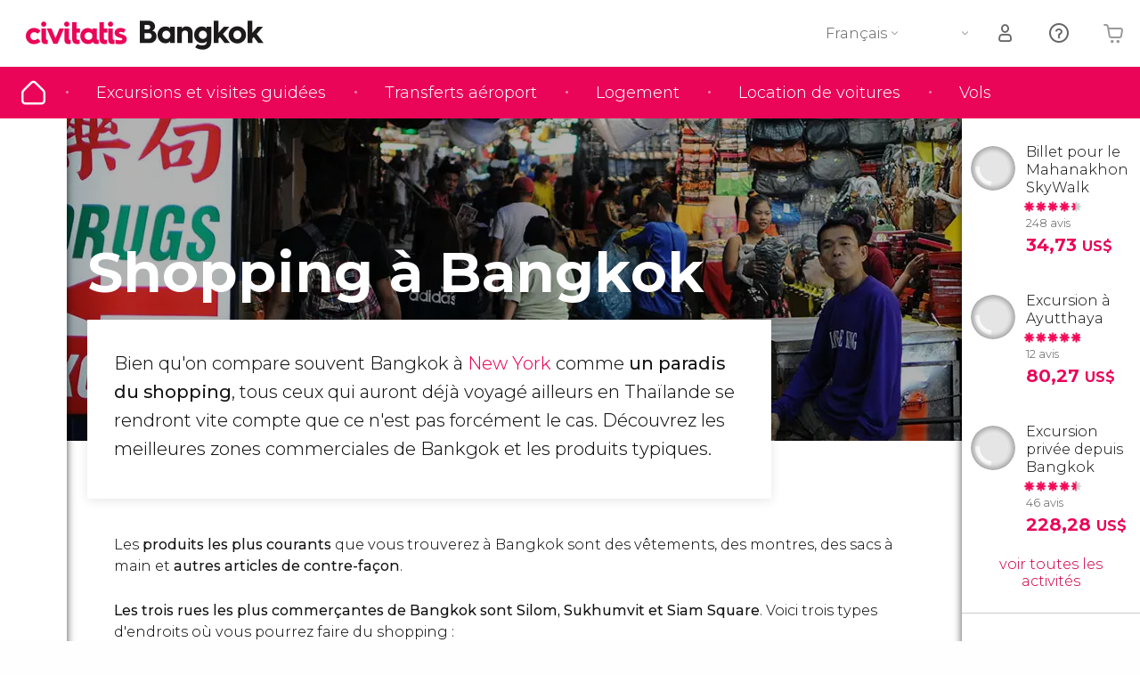

--- FILE ---
content_type: text/html;charset=UTF-8
request_url: https://www.bangkok.fr/shopping
body_size: 28374
content:
                                                                    <!DOCTYPE html>
<html
    lang="fr"
            data-lang="fr"
    >
<head>
                <script type="text/javascript">window.gdprAppliesGlobally=true;(function(){function n(e){if(!window.frames[e]){if(document.body&&document.body.firstChild){var t=document.body;var r=document.createElement("iframe");r.style.display="none";r.name=e;r.title=e;}else{setTimeout(function(){n(e)},5)}}}function e(r,a,o,s,c){function e(e,t,r,n){if(typeof r!=="function"){return}if(!window[a]){window[a]=[]}var i=false;if(c){i=c(e,n,r)}if(!i){window[a].push({command:e,version:t,callback:r,parameter:n})}}e.stub=true;e.stubVersion=2;function t(n){if(!window[r]||window[r].stub!==true){return}if(!n.data){return}var i=typeof n.data==="string";var e;try{e=i?JSON.parse(n.data):n.data}catch(t){return}if(e[o]){var a=e[o];window[r](a.command,a.version,function(e,t){var r={};r[s]={returnValue:e,success:t,callId:a.callId};n.source.postMessage(i?JSON.stringify(r):r,"*")},a.parameter)}}if(typeof window[r]!=="function"){window[r]=e;if(window.addEventListener){window.addEventListener("message",t,false)}else{window.attachEvent("onmessage",t)}}}e("__uspapi","__uspapiBuffer","__uspapiCall","__uspapiReturn");n("__uspapiLocator");e("__tcfapi","__tcfapiBuffer","__tcfapiCall","__tcfapiReturn");n("__tcfapiLocator");(function(e){var i=document.createElement("script");i.id="spcloader";i.type="text/javascript";i["defer"]=true;i.charset="utf-8";var a="/didomi/"+e+"/loader.js?target="+document.location.hostname;if(window.didomiConfig&&window.didomiConfig.user){var o=window.didomiConfig.user;var s=o.country;var c=o.region;if(s){a=a+"&country="+s;if(c){a=a+"&region="+c}}};n.href=a;i.src=a;var d=document.getElementsByTagName("script")[0];d.parentNode.insertBefore(i,d)})("60ac3ba7-1ae5-42dc-be9a-50140ae6cea1")})();</script>
    <script type="text/javascript">
        window.didomiConfig = {
            languages: {
                enabled: ['fr'],
                default: 'fr'
            }
        };
        var updateDidomiClass = function () {
            if (Didomi.notice.isVisible()) {
                document.body.classList.add('is-didomi-visible'); 
            }
            else { 
                document.body.classList.remove('is-didomi-visible'); 
                
                if(typeof CivAPP !== 'undefined' && typeof CivAPP.Utils !== 'undefined' && typeof CivAPP.Utils.removeFixedElementsFromElement == 'function') {
                    CivAPP.Utils.removeFixedElementsFromElement();
                    $(window).off("resize.initZendeskFixDidomi");
                }
            }
        }
        window.didomiOnReady = window.didomiOnReady || [];
        window.didomiOnReady.push(function (Didomi) {
            updateDidomiClass();
        });
        window.didomiOnReady.push(function (Didomi) {
            Didomi.on('consent.changed',function () {
                setTimeout(function () {
                    updateDidomiClass();
                }, 200);
                consentPush();
                // The user consent status has changed
                if (typeof dataLayer !== 'undefined') {
                    dataLayer.push({
                        'event': 'consentUpdate'
                    });
                }
            });
            Didomi.on('notice.hidden',function () {
                setTimeout(function () {
                    updateDidomiClass();
                }, 200);
            });
            consentPush();
            // The user consent status has changed
            if (typeof dataLayer !== 'undefined') {
                dataLayer.push({
                    'event': 'consentInit'
                });
            }
        });

        if(typeof CivAPP !== 'undefined' && typeof CivAPP.Utils !== 'undefined' && typeof CivAPP.Utils.createCookie == 'function'){
            if(typeof(window.didomiState.didomiVendorsConsent) !== 'undefined' &&  CivAPP.Utils.readCookie('OptimizeEnabled') == null && 'true' == 'true'){
                var enabled = false;
                var vendorToSearch = 'c:googleana-W4pwUnkt';
                var acceptedVendors = window.didomiState.didomiVendorsConsent.split(",");
                for(var i = 0; i < acceptedVendors.length; i++){
                    if(acceptedVendors[i] == vendorToSearch){
                        enabled = true;
                    }
                }
                CivAPP.Utils.createCookie('OptimizeEnabled', enabled, 30);
            }
        }

        function consentPush()
        {
            var enabled = false;
            var vendorFound = false;
            var vendorToSearch = 'c:optimizely-i4R9Tawr';
            var acceptedVendors = window.didomiState.didomiVendorsConsent.split(",");

            for(var i = 0; i < acceptedVendors.length; i++){
                if(acceptedVendors[i] === vendorToSearch){
                    vendorFound = true;
                    break;
                }
            }

            if (vendorFound) {
                window.optimizely = window.optimizely || [];
                window.optimizely.push({
                    "type": "sendEvents"
                });
            } else {
                window.optimizely = window.optimizely || [];
                window.optimizely.push({
                    "type": "holdEvents"
                });
            }
            
            if(typeof CivAPP !== 'undefined' && typeof CivAPP.Utils !== 'undefined' && typeof CivAPP.Utils.createCookie == 'function'){
                CivAPP.Utils.createCookie('OptimizeEnabled', enabled, 30);
            }
            
            // The SDK is done loading, check the consent status of the user
            //const AllStatus = Didomi.getUserConsentStatusForAll();
            //dataLayer.push({'DidomiStatus': AllStatus});
            if (typeof dataLayer !== 'undefined') {
                dataLayer.push({
                    'DidomiStatus': {
                        // Didomi variables
                        'GDPRApplies': typeof(window.didomiState.didomiGDPRApplies) !== 'undefined' ? window.didomiState.didomiGDPRApplies : null,
                        'IABConsent': typeof(window.didomiState.didomiIABConsent) !== 'undefined' ? window.didomiState.didomiIABConsent : null  ,
                        'VendorsConsent': typeof(window.didomiState.didomiVendorsConsent) !== 'undefined' ? window.didomiState.didomiVendorsConsent : null, //Socios aceptados
                        'VendorsConsentUnknown': typeof(window.didomiState.didomiVendorsConsentUnknown) !== 'undefined' ? window.didomiState.didomiVendorsConsentUnknown : null, //Socios sin estado
                        'VendorsConsentDenied': typeof(window.didomiState.didomiVendorsConsentDenied) !== 'undefined' ? window.didomiState.didomiVendorsConsentDenied : null, //Socios denegados
                        'PurposesConsent': typeof(window.didomiState.didomiPurposesConsent) !== 'undefined' ? window.didomiState.didomiPurposesConsent : null, //Categorias aceptadas
                        'PurposesConsentUnknown': typeof(window.didomiState.didomiPurposesConsentUnknown) !== 'undefined' ? window.didomiState.didomiPurposesConsentUnknown : null, //Categorias sin estado
                        'PurposesConsentDenied': typeof(window.didomiState.didomiPurposesConsentDenied) !== 'undefined' ? window.didomiState.didomiPurposesConsentDenied : null, //Categorias denegadas
                        'ExperimentId': typeof(window.didomiState.didomiExperimentId) !== 'undefined' ? window.didomiState.didomiExperimentId : null, //Id de experimento
                        'ExperimentUserGroup': typeof(window.didomiState.didomiExperimentUserGroup) !== 'undefined' ? window.didomiState.didomiExperimentUserGroup : null //Grupo de experimento
                    }
                }
            );
            }
        }
    </script>
    <script>
    dataLayer = window.dataLayer || [];
    dataLayer.push({
        'pageLanguage': 'fr',
        'geoCode': 'JP',
    });
</script>
    <script>
        window.gtmEnabled = true;
    </script>
    <script>
        (function (w, d, s, l, i) {w[l] = w[l] || [];w[l].push({'gtm.start': new Date().getTime(), event: 'gtm.js'});var f = d.getElementsByTagName(s)[0], j = d.createElement(s), dl = l != 'dataLayer' ? '&l=' + l : '';j.defer = true;j.src = '/gtm/gtm.js?id=' + i + dl;
        j.addEventListener('load', function() {
            var _ge = new CustomEvent('gtm_loaded', { bubbles: true });
            d.dispatchEvent(_ge);
        });

        j.addEventListener('error', function(event) {
            var errorMessage = 'Script load error - URL: ' + event.target.src;
            var _ge = new CustomEvent('gtm_error', { 
                bubbles: true, 
                detail: errorMessage 
            });

            d.dispatchEvent(_ge);
        });

        f.parentNode.insertBefore(j, f);})(window, document, 'script', 'dataLayer', '');
    </script>


    
    <script>
        var showConfirmationTags = false;
        var GTMData = {"event":"productImpression","ecommerce":{"navigationCurrency":"USD","currencyCode":"EUR","impressions":[{"id":58966,"name":"Billet pour le Mahanakhon SkyWalk","price":6.72,"brand":498,"category":"Billets","position":0,"url":"https:\/\/www.civitatis.com\/fr\/bangkok\/billet-mahanakhon-skywalk","list":"Bangkok","list_id":"13","category2":0,"category3":1,"category4":"211","dimension32":34.73},{"id":95157,"name":"Excursion a Ayutthaya","price":506.4,"brand":41227,"category":"Excursions d\u2019une journee","position":1,"url":"https:\/\/www.civitatis.com\/fr\/bangkok\/excursion-ayutthaya-croisiere","list":"Bangkok","list_id":"13","category2":0,"category3":1,"category4":"211","dimension32":80.27},{"id":171960,"name":"Excursion privee depuis Bangkok","price":2240,"brand":17003,"category":"Excursions d\u2019une journee","position":2,"url":"https:\/\/www.civitatis.com\/fr\/bangkok\/excursion-privee-bangkok","list":"Bangkok","list_id":"13","category2":0,"category3":1,"category4":"211","dimension32":228.28}],"is_from_guide":true,"guide_name":"bangkok.fr"}};
    </script>



    <meta name="sitewide-event" content="[base64]">

    <meta name="channel-event" content="IntcImV2ZW50XCI6XCJjaGFubmVsXCIsXCJjaGFubmVsXCI6e1wiYWZmaWxpYXRlX2lkXCI6XCJcIixcImFnZW5jeV9pZFwiOlwiXCJ9fSI=">

    <meta name="user-event" content="IntcImV2ZW50XCI6XCJ1c2VyXCIsXCJ1c2VyXCI6e1wibG9naW5fc3RhdHVzXCI6XCJcIixcImNsaWVudF9pZFwiOm51bGwsXCJ1c2VySWRcIjpcIlwiLFwidXNlcl9jaXZpdGF0aXNJRFwiOlwiXCIsXCJ1c2VyX3ByZXZpb3VzXCI6bnVsbH19Ig==">

            
    
                            <title>Shopping à Bangkok - Centres commerciaux et marchés de Bangkok</title>
                            <meta name="title" content="Shopping à Bangkok - Centres commerciaux et marchés de Bangkok" />
            <meta name="description" content="Bangkok compte de nombreux marchés et centres commerciaux qui valent la peine d&#039;être vus. Découvrez les meilleures zones de shopping de Bangkok et ses produits typiques." />
                <meta name="keywords" content="shopping bangkok, achat bangkok, marches bangkok, marche bangkok, marches nocturnes bangkok, centres commerciaux bangkok, ou faire shopping bangkok" />
        <meta name="format-detection" content="telephone=no">
    <meta http-equiv="Content-Type" content="text/html; charset=utf-8" />
    <meta name="author" content="Ivanka Garcia Mancebo">
    <meta name="revisit-after" content="30" />
    <meta name="robots" content="all" />
    <meta name="viewport" content="width=device-width,initial-scale=1.0,minimum-scale=1.0,maximum-scale=5.0,user-scalable=yes"/>
    <meta http-equiv="x-ua-compatible" content="ie=edge"><script type="text/javascript">(window.NREUM||(NREUM={})).init={privacy:{cookies_enabled:true},ajax:{deny_list:[]},session_trace:{sampling_rate:0.0,mode:"FIXED_RATE",enabled:true,error_sampling_rate:0.0},feature_flags:["soft_nav"],distributed_tracing:{enabled:true}};(window.NREUM||(NREUM={})).loader_config={agentID:"1835116595",accountID:"806379",trustKey:"806379",licenseKey:"9bf0b81ab3",applicationID:"1664103153",browserID:"1835116595"};;/*! For license information please see nr-loader-rum-1.307.0.min.js.LICENSE.txt */
(()=>{var e,t,r={163:(e,t,r)=>{"use strict";r.d(t,{j:()=>E});var n=r(384),i=r(1741);var a=r(2555);r(860).K7.genericEvents;const s="experimental.resources",o="register",c=e=>{if(!e||"string"!=typeof e)return!1;try{document.createDocumentFragment().querySelector(e)}catch{return!1}return!0};var d=r(2614),u=r(944),l=r(8122);const f="[data-nr-mask]",g=e=>(0,l.a)(e,(()=>{const e={feature_flags:[],experimental:{allow_registered_children:!1,resources:!1},mask_selector:"*",block_selector:"[data-nr-block]",mask_input_options:{color:!1,date:!1,"datetime-local":!1,email:!1,month:!1,number:!1,range:!1,search:!1,tel:!1,text:!1,time:!1,url:!1,week:!1,textarea:!1,select:!1,password:!0}};return{ajax:{deny_list:void 0,block_internal:!0,enabled:!0,autoStart:!0},api:{get allow_registered_children(){return e.feature_flags.includes(o)||e.experimental.allow_registered_children},set allow_registered_children(t){e.experimental.allow_registered_children=t},duplicate_registered_data:!1},browser_consent_mode:{enabled:!1},distributed_tracing:{enabled:void 0,exclude_newrelic_header:void 0,cors_use_newrelic_header:void 0,cors_use_tracecontext_headers:void 0,allowed_origins:void 0},get feature_flags(){return e.feature_flags},set feature_flags(t){e.feature_flags=t},generic_events:{enabled:!0,autoStart:!0},harvest:{interval:30},jserrors:{enabled:!0,autoStart:!0},logging:{enabled:!0,autoStart:!0},metrics:{enabled:!0,autoStart:!0},obfuscate:void 0,page_action:{enabled:!0},page_view_event:{enabled:!0,autoStart:!0},page_view_timing:{enabled:!0,autoStart:!0},performance:{capture_marks:!1,capture_measures:!1,capture_detail:!0,resources:{get enabled(){return e.feature_flags.includes(s)||e.experimental.resources},set enabled(t){e.experimental.resources=t},asset_types:[],first_party_domains:[],ignore_newrelic:!0}},privacy:{cookies_enabled:!0},proxy:{assets:void 0,beacon:void 0},session:{expiresMs:d.wk,inactiveMs:d.BB},session_replay:{autoStart:!0,enabled:!1,preload:!1,sampling_rate:10,error_sampling_rate:100,collect_fonts:!1,inline_images:!1,fix_stylesheets:!0,mask_all_inputs:!0,get mask_text_selector(){return e.mask_selector},set mask_text_selector(t){c(t)?e.mask_selector="".concat(t,",").concat(f):""===t||null===t?e.mask_selector=f:(0,u.R)(5,t)},get block_class(){return"nr-block"},get ignore_class(){return"nr-ignore"},get mask_text_class(){return"nr-mask"},get block_selector(){return e.block_selector},set block_selector(t){c(t)?e.block_selector+=",".concat(t):""!==t&&(0,u.R)(6,t)},get mask_input_options(){return e.mask_input_options},set mask_input_options(t){t&&"object"==typeof t?e.mask_input_options={...t,password:!0}:(0,u.R)(7,t)}},session_trace:{enabled:!0,autoStart:!0},soft_navigations:{enabled:!0,autoStart:!0},spa:{enabled:!0,autoStart:!0},ssl:void 0,user_actions:{enabled:!0,elementAttributes:["id","className","tagName","type"]}}})());var p=r(6154),m=r(9324);let h=0;const v={buildEnv:m.F3,distMethod:m.Xs,version:m.xv,originTime:p.WN},b={consented:!1},y={appMetadata:{},get consented(){return this.session?.state?.consent||b.consented},set consented(e){b.consented=e},customTransaction:void 0,denyList:void 0,disabled:!1,harvester:void 0,isolatedBacklog:!1,isRecording:!1,loaderType:void 0,maxBytes:3e4,obfuscator:void 0,onerror:void 0,ptid:void 0,releaseIds:{},session:void 0,timeKeeper:void 0,registeredEntities:[],jsAttributesMetadata:{bytes:0},get harvestCount(){return++h}},_=e=>{const t=(0,l.a)(e,y),r=Object.keys(v).reduce((e,t)=>(e[t]={value:v[t],writable:!1,configurable:!0,enumerable:!0},e),{});return Object.defineProperties(t,r)};var w=r(5701);const x=e=>{const t=e.startsWith("http");e+="/",r.p=t?e:"https://"+e};var R=r(7836),k=r(3241);const A={accountID:void 0,trustKey:void 0,agentID:void 0,licenseKey:void 0,applicationID:void 0,xpid:void 0},S=e=>(0,l.a)(e,A),T=new Set;function E(e,t={},r,s){let{init:o,info:c,loader_config:d,runtime:u={},exposed:l=!0}=t;if(!c){const e=(0,n.pV)();o=e.init,c=e.info,d=e.loader_config}e.init=g(o||{}),e.loader_config=S(d||{}),c.jsAttributes??={},p.bv&&(c.jsAttributes.isWorker=!0),e.info=(0,a.D)(c);const f=e.init,m=[c.beacon,c.errorBeacon];T.has(e.agentIdentifier)||(f.proxy.assets&&(x(f.proxy.assets),m.push(f.proxy.assets)),f.proxy.beacon&&m.push(f.proxy.beacon),e.beacons=[...m],function(e){const t=(0,n.pV)();Object.getOwnPropertyNames(i.W.prototype).forEach(r=>{const n=i.W.prototype[r];if("function"!=typeof n||"constructor"===n)return;let a=t[r];e[r]&&!1!==e.exposed&&"micro-agent"!==e.runtime?.loaderType&&(t[r]=(...t)=>{const n=e[r](...t);return a?a(...t):n})})}(e),(0,n.US)("activatedFeatures",w.B)),u.denyList=[...f.ajax.deny_list||[],...f.ajax.block_internal?m:[]],u.ptid=e.agentIdentifier,u.loaderType=r,e.runtime=_(u),T.has(e.agentIdentifier)||(e.ee=R.ee.get(e.agentIdentifier),e.exposed=l,(0,k.W)({agentIdentifier:e.agentIdentifier,drained:!!w.B?.[e.agentIdentifier],type:"lifecycle",name:"initialize",feature:void 0,data:e.config})),T.add(e.agentIdentifier)}},384:(e,t,r)=>{"use strict";r.d(t,{NT:()=>s,US:()=>u,Zm:()=>o,bQ:()=>d,dV:()=>c,pV:()=>l});var n=r(6154),i=r(1863),a=r(1910);const s={beacon:"bam.nr-data.net",errorBeacon:"bam.nr-data.net"};function o(){return n.gm.NREUM||(n.gm.NREUM={}),void 0===n.gm.newrelic&&(n.gm.newrelic=n.gm.NREUM),n.gm.NREUM}function c(){let e=o();return e.o||(e.o={ST:n.gm.setTimeout,SI:n.gm.setImmediate||n.gm.setInterval,CT:n.gm.clearTimeout,XHR:n.gm.XMLHttpRequest,REQ:n.gm.Request,EV:n.gm.Event,PR:n.gm.Promise,MO:n.gm.MutationObserver,FETCH:n.gm.fetch,WS:n.gm.WebSocket},(0,a.i)(...Object.values(e.o))),e}function d(e,t){let r=o();r.initializedAgents??={},t.initializedAt={ms:(0,i.t)(),date:new Date},r.initializedAgents[e]=t}function u(e,t){o()[e]=t}function l(){return function(){let e=o();const t=e.info||{};e.info={beacon:s.beacon,errorBeacon:s.errorBeacon,...t}}(),function(){let e=o();const t=e.init||{};e.init={...t}}(),c(),function(){let e=o();const t=e.loader_config||{};e.loader_config={...t}}(),o()}},782:(e,t,r)=>{"use strict";r.d(t,{T:()=>n});const n=r(860).K7.pageViewTiming},860:(e,t,r)=>{"use strict";r.d(t,{$J:()=>u,K7:()=>c,P3:()=>d,XX:()=>i,Yy:()=>o,df:()=>a,qY:()=>n,v4:()=>s});const n="events",i="jserrors",a="browser/blobs",s="rum",o="browser/logs",c={ajax:"ajax",genericEvents:"generic_events",jserrors:i,logging:"logging",metrics:"metrics",pageAction:"page_action",pageViewEvent:"page_view_event",pageViewTiming:"page_view_timing",sessionReplay:"session_replay",sessionTrace:"session_trace",softNav:"soft_navigations",spa:"spa"},d={[c.pageViewEvent]:1,[c.pageViewTiming]:2,[c.metrics]:3,[c.jserrors]:4,[c.spa]:5,[c.ajax]:6,[c.sessionTrace]:7,[c.softNav]:8,[c.sessionReplay]:9,[c.logging]:10,[c.genericEvents]:11},u={[c.pageViewEvent]:s,[c.pageViewTiming]:n,[c.ajax]:n,[c.spa]:n,[c.softNav]:n,[c.metrics]:i,[c.jserrors]:i,[c.sessionTrace]:a,[c.sessionReplay]:a,[c.logging]:o,[c.genericEvents]:"ins"}},944:(e,t,r)=>{"use strict";r.d(t,{R:()=>i});var n=r(3241);function i(e,t){"function"==typeof console.debug&&(console.debug("New Relic Warning: https://github.com/newrelic/newrelic-browser-agent/blob/main/docs/warning-codes.md#".concat(e),t),(0,n.W)({agentIdentifier:null,drained:null,type:"data",name:"warn",feature:"warn",data:{code:e,secondary:t}}))}},1687:(e,t,r)=>{"use strict";r.d(t,{Ak:()=>d,Ze:()=>f,x3:()=>u});var n=r(3241),i=r(7836),a=r(3606),s=r(860),o=r(2646);const c={};function d(e,t){const r={staged:!1,priority:s.P3[t]||0};l(e),c[e].get(t)||c[e].set(t,r)}function u(e,t){e&&c[e]&&(c[e].get(t)&&c[e].delete(t),p(e,t,!1),c[e].size&&g(e))}function l(e){if(!e)throw new Error("agentIdentifier required");c[e]||(c[e]=new Map)}function f(e="",t="feature",r=!1){if(l(e),!e||!c[e].get(t)||r)return p(e,t);c[e].get(t).staged=!0,g(e)}function g(e){const t=Array.from(c[e]);t.every(([e,t])=>t.staged)&&(t.sort((e,t)=>e[1].priority-t[1].priority),t.forEach(([t])=>{c[e].delete(t),p(e,t)}))}function p(e,t,r=!0){const s=e?i.ee.get(e):i.ee,c=a.i.handlers;if(!s.aborted&&s.backlog&&c){if((0,n.W)({agentIdentifier:e,type:"lifecycle",name:"drain",feature:t}),r){const e=s.backlog[t],r=c[t];if(r){for(let t=0;e&&t<e.length;++t)m(e[t],r);Object.entries(r).forEach(([e,t])=>{Object.values(t||{}).forEach(t=>{t[0]?.on&&t[0]?.context()instanceof o.y&&t[0].on(e,t[1])})})}}s.isolatedBacklog||delete c[t],s.backlog[t]=null,s.emit("drain-"+t,[])}}function m(e,t){var r=e[1];Object.values(t[r]||{}).forEach(t=>{var r=e[0];if(t[0]===r){var n=t[1],i=e[3],a=e[2];n.apply(i,a)}})}},1738:(e,t,r)=>{"use strict";r.d(t,{U:()=>g,Y:()=>f});var n=r(3241),i=r(9908),a=r(1863),s=r(944),o=r(5701),c=r(3969),d=r(8362),u=r(860),l=r(4261);function f(e,t,r,a){const f=a||r;!f||f[e]&&f[e]!==d.d.prototype[e]||(f[e]=function(){(0,i.p)(c.xV,["API/"+e+"/called"],void 0,u.K7.metrics,r.ee),(0,n.W)({agentIdentifier:r.agentIdentifier,drained:!!o.B?.[r.agentIdentifier],type:"data",name:"api",feature:l.Pl+e,data:{}});try{return t.apply(this,arguments)}catch(e){(0,s.R)(23,e)}})}function g(e,t,r,n,s){const o=e.info;null===r?delete o.jsAttributes[t]:o.jsAttributes[t]=r,(s||null===r)&&(0,i.p)(l.Pl+n,[(0,a.t)(),t,r],void 0,"session",e.ee)}},1741:(e,t,r)=>{"use strict";r.d(t,{W:()=>a});var n=r(944),i=r(4261);class a{#e(e,...t){if(this[e]!==a.prototype[e])return this[e](...t);(0,n.R)(35,e)}addPageAction(e,t){return this.#e(i.hG,e,t)}register(e){return this.#e(i.eY,e)}recordCustomEvent(e,t){return this.#e(i.fF,e,t)}setPageViewName(e,t){return this.#e(i.Fw,e,t)}setCustomAttribute(e,t,r){return this.#e(i.cD,e,t,r)}noticeError(e,t){return this.#e(i.o5,e,t)}setUserId(e,t=!1){return this.#e(i.Dl,e,t)}setApplicationVersion(e){return this.#e(i.nb,e)}setErrorHandler(e){return this.#e(i.bt,e)}addRelease(e,t){return this.#e(i.k6,e,t)}log(e,t){return this.#e(i.$9,e,t)}start(){return this.#e(i.d3)}finished(e){return this.#e(i.BL,e)}recordReplay(){return this.#e(i.CH)}pauseReplay(){return this.#e(i.Tb)}addToTrace(e){return this.#e(i.U2,e)}setCurrentRouteName(e){return this.#e(i.PA,e)}interaction(e){return this.#e(i.dT,e)}wrapLogger(e,t,r){return this.#e(i.Wb,e,t,r)}measure(e,t){return this.#e(i.V1,e,t)}consent(e){return this.#e(i.Pv,e)}}},1863:(e,t,r)=>{"use strict";function n(){return Math.floor(performance.now())}r.d(t,{t:()=>n})},1910:(e,t,r)=>{"use strict";r.d(t,{i:()=>a});var n=r(944);const i=new Map;function a(...e){return e.every(e=>{if(i.has(e))return i.get(e);const t="function"==typeof e?e.toString():"",r=t.includes("[native code]"),a=t.includes("nrWrapper");return r||a||(0,n.R)(64,e?.name||t),i.set(e,r),r})}},2555:(e,t,r)=>{"use strict";r.d(t,{D:()=>o,f:()=>s});var n=r(384),i=r(8122);const a={beacon:n.NT.beacon,errorBeacon:n.NT.errorBeacon,licenseKey:void 0,applicationID:void 0,sa:void 0,queueTime:void 0,applicationTime:void 0,ttGuid:void 0,user:void 0,account:void 0,product:void 0,extra:void 0,jsAttributes:{},userAttributes:void 0,atts:void 0,transactionName:void 0,tNamePlain:void 0};function s(e){try{return!!e.licenseKey&&!!e.errorBeacon&&!!e.applicationID}catch(e){return!1}}const o=e=>(0,i.a)(e,a)},2614:(e,t,r)=>{"use strict";r.d(t,{BB:()=>s,H3:()=>n,g:()=>d,iL:()=>c,tS:()=>o,uh:()=>i,wk:()=>a});const n="NRBA",i="SESSION",a=144e5,s=18e5,o={STARTED:"session-started",PAUSE:"session-pause",RESET:"session-reset",RESUME:"session-resume",UPDATE:"session-update"},c={SAME_TAB:"same-tab",CROSS_TAB:"cross-tab"},d={OFF:0,FULL:1,ERROR:2}},2646:(e,t,r)=>{"use strict";r.d(t,{y:()=>n});class n{constructor(e){this.contextId=e}}},2843:(e,t,r)=>{"use strict";r.d(t,{G:()=>a,u:()=>i});var n=r(3878);function i(e,t=!1,r,i){(0,n.DD)("visibilitychange",function(){if(t)return void("hidden"===document.visibilityState&&e());e(document.visibilityState)},r,i)}function a(e,t,r){(0,n.sp)("pagehide",e,t,r)}},3241:(e,t,r)=>{"use strict";r.d(t,{W:()=>a});var n=r(6154);const i="newrelic";function a(e={}){try{n.gm.dispatchEvent(new CustomEvent(i,{detail:e}))}catch(e){}}},3606:(e,t,r)=>{"use strict";r.d(t,{i:()=>a});var n=r(9908);a.on=s;var i=a.handlers={};function a(e,t,r,a){s(a||n.d,i,e,t,r)}function s(e,t,r,i,a){a||(a="feature"),e||(e=n.d);var s=t[a]=t[a]||{};(s[r]=s[r]||[]).push([e,i])}},3878:(e,t,r)=>{"use strict";function n(e,t){return{capture:e,passive:!1,signal:t}}function i(e,t,r=!1,i){window.addEventListener(e,t,n(r,i))}function a(e,t,r=!1,i){document.addEventListener(e,t,n(r,i))}r.d(t,{DD:()=>a,jT:()=>n,sp:()=>i})},3969:(e,t,r)=>{"use strict";r.d(t,{TZ:()=>n,XG:()=>o,rs:()=>i,xV:()=>s,z_:()=>a});const n=r(860).K7.metrics,i="sm",a="cm",s="storeSupportabilityMetrics",o="storeEventMetrics"},4234:(e,t,r)=>{"use strict";r.d(t,{W:()=>a});var n=r(7836),i=r(1687);class a{constructor(e,t){this.agentIdentifier=e,this.ee=n.ee.get(e),this.featureName=t,this.blocked=!1}deregisterDrain(){(0,i.x3)(this.agentIdentifier,this.featureName)}}},4261:(e,t,r)=>{"use strict";r.d(t,{$9:()=>d,BL:()=>o,CH:()=>g,Dl:()=>_,Fw:()=>y,PA:()=>h,Pl:()=>n,Pv:()=>k,Tb:()=>l,U2:()=>a,V1:()=>R,Wb:()=>x,bt:()=>b,cD:()=>v,d3:()=>w,dT:()=>c,eY:()=>p,fF:()=>f,hG:()=>i,k6:()=>s,nb:()=>m,o5:()=>u});const n="api-",i="addPageAction",a="addToTrace",s="addRelease",o="finished",c="interaction",d="log",u="noticeError",l="pauseReplay",f="recordCustomEvent",g="recordReplay",p="register",m="setApplicationVersion",h="setCurrentRouteName",v="setCustomAttribute",b="setErrorHandler",y="setPageViewName",_="setUserId",w="start",x="wrapLogger",R="measure",k="consent"},5289:(e,t,r)=>{"use strict";r.d(t,{GG:()=>s,Qr:()=>c,sB:()=>o});var n=r(3878),i=r(6389);function a(){return"undefined"==typeof document||"complete"===document.readyState}function s(e,t){if(a())return e();const r=(0,i.J)(e),s=setInterval(()=>{a()&&(clearInterval(s),r())},500);(0,n.sp)("load",r,t)}function o(e){if(a())return e();(0,n.DD)("DOMContentLoaded",e)}function c(e){if(a())return e();(0,n.sp)("popstate",e)}},5607:(e,t,r)=>{"use strict";r.d(t,{W:()=>n});const n=(0,r(9566).bz)()},5701:(e,t,r)=>{"use strict";r.d(t,{B:()=>a,t:()=>s});var n=r(3241);const i=new Set,a={};function s(e,t){const r=t.agentIdentifier;a[r]??={},e&&"object"==typeof e&&(i.has(r)||(t.ee.emit("rumresp",[e]),a[r]=e,i.add(r),(0,n.W)({agentIdentifier:r,loaded:!0,drained:!0,type:"lifecycle",name:"load",feature:void 0,data:e})))}},6154:(e,t,r)=>{"use strict";r.d(t,{OF:()=>c,RI:()=>i,WN:()=>u,bv:()=>a,eN:()=>l,gm:()=>s,mw:()=>o,sb:()=>d});var n=r(1863);const i="undefined"!=typeof window&&!!window.document,a="undefined"!=typeof WorkerGlobalScope&&("undefined"!=typeof self&&self instanceof WorkerGlobalScope&&self.navigator instanceof WorkerNavigator||"undefined"!=typeof globalThis&&globalThis instanceof WorkerGlobalScope&&globalThis.navigator instanceof WorkerNavigator),s=i?window:"undefined"!=typeof WorkerGlobalScope&&("undefined"!=typeof self&&self instanceof WorkerGlobalScope&&self||"undefined"!=typeof globalThis&&globalThis instanceof WorkerGlobalScope&&globalThis),o=Boolean("hidden"===s?.document?.visibilityState),c=/iPad|iPhone|iPod/.test(s.navigator?.userAgent),d=c&&"undefined"==typeof SharedWorker,u=((()=>{const e=s.navigator?.userAgent?.match(/Firefox[/\s](\d+\.\d+)/);Array.isArray(e)&&e.length>=2&&e[1]})(),Date.now()-(0,n.t)()),l=()=>"undefined"!=typeof PerformanceNavigationTiming&&s?.performance?.getEntriesByType("navigation")?.[0]?.responseStart},6389:(e,t,r)=>{"use strict";function n(e,t=500,r={}){const n=r?.leading||!1;let i;return(...r)=>{n&&void 0===i&&(e.apply(this,r),i=setTimeout(()=>{i=clearTimeout(i)},t)),n||(clearTimeout(i),i=setTimeout(()=>{e.apply(this,r)},t))}}function i(e){let t=!1;return(...r)=>{t||(t=!0,e.apply(this,r))}}r.d(t,{J:()=>i,s:()=>n})},6630:(e,t,r)=>{"use strict";r.d(t,{T:()=>n});const n=r(860).K7.pageViewEvent},7699:(e,t,r)=>{"use strict";r.d(t,{It:()=>a,KC:()=>o,No:()=>i,qh:()=>s});var n=r(860);const i=16e3,a=1e6,s="SESSION_ERROR",o={[n.K7.logging]:!0,[n.K7.genericEvents]:!1,[n.K7.jserrors]:!1,[n.K7.ajax]:!1}},7836:(e,t,r)=>{"use strict";r.d(t,{P:()=>o,ee:()=>c});var n=r(384),i=r(8990),a=r(2646),s=r(5607);const o="nr@context:".concat(s.W),c=function e(t,r){var n={},s={},u={},l=!1;try{l=16===r.length&&d.initializedAgents?.[r]?.runtime.isolatedBacklog}catch(e){}var f={on:p,addEventListener:p,removeEventListener:function(e,t){var r=n[e];if(!r)return;for(var i=0;i<r.length;i++)r[i]===t&&r.splice(i,1)},emit:function(e,r,n,i,a){!1!==a&&(a=!0);if(c.aborted&&!i)return;t&&a&&t.emit(e,r,n);var o=g(n);m(e).forEach(e=>{e.apply(o,r)});var d=v()[s[e]];d&&d.push([f,e,r,o]);return o},get:h,listeners:m,context:g,buffer:function(e,t){const r=v();if(t=t||"feature",f.aborted)return;Object.entries(e||{}).forEach(([e,n])=>{s[n]=t,t in r||(r[t]=[])})},abort:function(){f._aborted=!0,Object.keys(f.backlog).forEach(e=>{delete f.backlog[e]})},isBuffering:function(e){return!!v()[s[e]]},debugId:r,backlog:l?{}:t&&"object"==typeof t.backlog?t.backlog:{},isolatedBacklog:l};return Object.defineProperty(f,"aborted",{get:()=>{let e=f._aborted||!1;return e||(t&&(e=t.aborted),e)}}),f;function g(e){return e&&e instanceof a.y?e:e?(0,i.I)(e,o,()=>new a.y(o)):new a.y(o)}function p(e,t){n[e]=m(e).concat(t)}function m(e){return n[e]||[]}function h(t){return u[t]=u[t]||e(f,t)}function v(){return f.backlog}}(void 0,"globalEE"),d=(0,n.Zm)();d.ee||(d.ee=c)},8122:(e,t,r)=>{"use strict";r.d(t,{a:()=>i});var n=r(944);function i(e,t){try{if(!e||"object"!=typeof e)return(0,n.R)(3);if(!t||"object"!=typeof t)return(0,n.R)(4);const r=Object.create(Object.getPrototypeOf(t),Object.getOwnPropertyDescriptors(t)),a=0===Object.keys(r).length?e:r;for(let s in a)if(void 0!==e[s])try{if(null===e[s]){r[s]=null;continue}Array.isArray(e[s])&&Array.isArray(t[s])?r[s]=Array.from(new Set([...e[s],...t[s]])):"object"==typeof e[s]&&"object"==typeof t[s]?r[s]=i(e[s],t[s]):r[s]=e[s]}catch(e){r[s]||(0,n.R)(1,e)}return r}catch(e){(0,n.R)(2,e)}}},8362:(e,t,r)=>{"use strict";r.d(t,{d:()=>a});var n=r(9566),i=r(1741);class a extends i.W{agentIdentifier=(0,n.LA)(16)}},8374:(e,t,r)=>{r.nc=(()=>{try{return document?.currentScript?.nonce}catch(e){}return""})()},8990:(e,t,r)=>{"use strict";r.d(t,{I:()=>i});var n=Object.prototype.hasOwnProperty;function i(e,t,r){if(n.call(e,t))return e[t];var i=r();if(Object.defineProperty&&Object.keys)try{return Object.defineProperty(e,t,{value:i,writable:!0,enumerable:!1}),i}catch(e){}return e[t]=i,i}},9324:(e,t,r)=>{"use strict";r.d(t,{F3:()=>i,Xs:()=>a,xv:()=>n});const n="1.307.0",i="PROD",a="CDN"},9566:(e,t,r)=>{"use strict";r.d(t,{LA:()=>o,bz:()=>s});var n=r(6154);const i="xxxxxxxx-xxxx-4xxx-yxxx-xxxxxxxxxxxx";function a(e,t){return e?15&e[t]:16*Math.random()|0}function s(){const e=n.gm?.crypto||n.gm?.msCrypto;let t,r=0;return e&&e.getRandomValues&&(t=e.getRandomValues(new Uint8Array(30))),i.split("").map(e=>"x"===e?a(t,r++).toString(16):"y"===e?(3&a()|8).toString(16):e).join("")}function o(e){const t=n.gm?.crypto||n.gm?.msCrypto;let r,i=0;t&&t.getRandomValues&&(r=t.getRandomValues(new Uint8Array(e)));const s=[];for(var o=0;o<e;o++)s.push(a(r,i++).toString(16));return s.join("")}},9908:(e,t,r)=>{"use strict";r.d(t,{d:()=>n,p:()=>i});var n=r(7836).ee.get("handle");function i(e,t,r,i,a){a?(a.buffer([e],i),a.emit(e,t,r)):(n.buffer([e],i),n.emit(e,t,r))}}},n={};function i(e){var t=n[e];if(void 0!==t)return t.exports;var a=n[e]={exports:{}};return r[e](a,a.exports,i),a.exports}i.m=r,i.d=(e,t)=>{for(var r in t)i.o(t,r)&&!i.o(e,r)&&Object.defineProperty(e,r,{enumerable:!0,get:t[r]})},i.f={},i.e=e=>Promise.all(Object.keys(i.f).reduce((t,r)=>(i.f[r](e,t),t),[])),i.u=e=>"nr-rum-1.307.0.min.js",i.o=(e,t)=>Object.prototype.hasOwnProperty.call(e,t),e={},t="NRBA-1.307.0.PROD:",i.l=(r,n,a,s)=>{if(e[r])e[r].push(n);else{var o,c;if(void 0!==a)for(var d=document.getElementsByTagName("script"),u=0;u<d.length;u++){var l=d[u];if(l.getAttribute("src")==r||l.getAttribute("data-webpack")==t+a){o=l;break}}if(!o){c=!0;var f={296:"sha512-3EXXyZqgAupfCzApe8jx8MLgGn3TbzhyI1Jve2HiIeHZU3eYpQT4hF0fMRkBBDdQT8+b9YmzmeYUZ4Q/8KBSNg=="};(o=document.createElement("script")).charset="utf-8",i.nc&&o.setAttribute("nonce",i.nc),o.setAttribute("data-webpack",t+a),o.src=r,0!==o.src.indexOf(window.location.origin+"/")&&(o.crossOrigin="anonymous"),f[s]&&(o.integrity=f[s])}e[r]=[n];var g=(t,n)=>{o.onerror=o.onload=null,clearTimeout(p);var i=e[r];if(delete e[r],o.parentNode&&o.parentNode.removeChild(o),i&&i.forEach(e=>e(n)),t)return t(n)},p=setTimeout(g.bind(null,void 0,{type:"timeout",target:o}),12e4);o.onerror=g.bind(null,o.onerror),o.onload=g.bind(null,o.onload),c&&document.head.appendChild(o)}},i.r=e=>{"undefined"!=typeof Symbol&&Symbol.toStringTag&&Object.defineProperty(e,Symbol.toStringTag,{value:"Module"}),Object.defineProperty(e,"__esModule",{value:!0})},i.p="https://js-agent.newrelic.com/",(()=>{var e={374:0,840:0};i.f.j=(t,r)=>{var n=i.o(e,t)?e[t]:void 0;if(0!==n)if(n)r.push(n[2]);else{var a=new Promise((r,i)=>n=e[t]=[r,i]);r.push(n[2]=a);var s=i.p+i.u(t),o=new Error;i.l(s,r=>{if(i.o(e,t)&&(0!==(n=e[t])&&(e[t]=void 0),n)){var a=r&&("load"===r.type?"missing":r.type),s=r&&r.target&&r.target.src;o.message="Loading chunk "+t+" failed: ("+a+": "+s+")",o.name="ChunkLoadError",o.type=a,o.request=s,n[1](o)}},"chunk-"+t,t)}};var t=(t,r)=>{var n,a,[s,o,c]=r,d=0;if(s.some(t=>0!==e[t])){for(n in o)i.o(o,n)&&(i.m[n]=o[n]);if(c)c(i)}for(t&&t(r);d<s.length;d++)a=s[d],i.o(e,a)&&e[a]&&e[a][0](),e[a]=0},r=self["webpackChunk:NRBA-1.307.0.PROD"]=self["webpackChunk:NRBA-1.307.0.PROD"]||[];r.forEach(t.bind(null,0)),r.push=t.bind(null,r.push.bind(r))})(),(()=>{"use strict";i(8374);var e=i(8362),t=i(860);const r=Object.values(t.K7);var n=i(163);var a=i(9908),s=i(1863),o=i(4261),c=i(1738);var d=i(1687),u=i(4234),l=i(5289),f=i(6154),g=i(944),p=i(384);const m=e=>f.RI&&!0===e?.privacy.cookies_enabled;function h(e){return!!(0,p.dV)().o.MO&&m(e)&&!0===e?.session_trace.enabled}var v=i(6389),b=i(7699);class y extends u.W{constructor(e,t){super(e.agentIdentifier,t),this.agentRef=e,this.abortHandler=void 0,this.featAggregate=void 0,this.loadedSuccessfully=void 0,this.onAggregateImported=new Promise(e=>{this.loadedSuccessfully=e}),this.deferred=Promise.resolve(),!1===e.init[this.featureName].autoStart?this.deferred=new Promise((t,r)=>{this.ee.on("manual-start-all",(0,v.J)(()=>{(0,d.Ak)(e.agentIdentifier,this.featureName),t()}))}):(0,d.Ak)(e.agentIdentifier,t)}importAggregator(e,t,r={}){if(this.featAggregate)return;const n=async()=>{let n;await this.deferred;try{if(m(e.init)){const{setupAgentSession:t}=await i.e(296).then(i.bind(i,3305));n=t(e)}}catch(e){(0,g.R)(20,e),this.ee.emit("internal-error",[e]),(0,a.p)(b.qh,[e],void 0,this.featureName,this.ee)}try{if(!this.#t(this.featureName,n,e.init))return(0,d.Ze)(this.agentIdentifier,this.featureName),void this.loadedSuccessfully(!1);const{Aggregate:i}=await t();this.featAggregate=new i(e,r),e.runtime.harvester.initializedAggregates.push(this.featAggregate),this.loadedSuccessfully(!0)}catch(e){(0,g.R)(34,e),this.abortHandler?.(),(0,d.Ze)(this.agentIdentifier,this.featureName,!0),this.loadedSuccessfully(!1),this.ee&&this.ee.abort()}};f.RI?(0,l.GG)(()=>n(),!0):n()}#t(e,r,n){if(this.blocked)return!1;switch(e){case t.K7.sessionReplay:return h(n)&&!!r;case t.K7.sessionTrace:return!!r;default:return!0}}}var _=i(6630),w=i(2614),x=i(3241);class R extends y{static featureName=_.T;constructor(e){var t;super(e,_.T),this.setupInspectionEvents(e.agentIdentifier),t=e,(0,c.Y)(o.Fw,function(e,r){"string"==typeof e&&("/"!==e.charAt(0)&&(e="/"+e),t.runtime.customTransaction=(r||"http://custom.transaction")+e,(0,a.p)(o.Pl+o.Fw,[(0,s.t)()],void 0,void 0,t.ee))},t),this.importAggregator(e,()=>i.e(296).then(i.bind(i,3943)))}setupInspectionEvents(e){const t=(t,r)=>{t&&(0,x.W)({agentIdentifier:e,timeStamp:t.timeStamp,loaded:"complete"===t.target.readyState,type:"window",name:r,data:t.target.location+""})};(0,l.sB)(e=>{t(e,"DOMContentLoaded")}),(0,l.GG)(e=>{t(e,"load")}),(0,l.Qr)(e=>{t(e,"navigate")}),this.ee.on(w.tS.UPDATE,(t,r)=>{(0,x.W)({agentIdentifier:e,type:"lifecycle",name:"session",data:r})})}}class k extends e.d{constructor(e){var t;(super(),f.gm)?(this.features={},(0,p.bQ)(this.agentIdentifier,this),this.desiredFeatures=new Set(e.features||[]),this.desiredFeatures.add(R),(0,n.j)(this,e,e.loaderType||"agent"),t=this,(0,c.Y)(o.cD,function(e,r,n=!1){if("string"==typeof e){if(["string","number","boolean"].includes(typeof r)||null===r)return(0,c.U)(t,e,r,o.cD,n);(0,g.R)(40,typeof r)}else(0,g.R)(39,typeof e)},t),function(e){(0,c.Y)(o.Dl,function(t,r=!1){if("string"!=typeof t&&null!==t)return void(0,g.R)(41,typeof t);const n=e.info.jsAttributes["enduser.id"];r&&null!=n&&n!==t?(0,a.p)(o.Pl+"setUserIdAndResetSession",[t],void 0,"session",e.ee):(0,c.U)(e,"enduser.id",t,o.Dl,!0)},e)}(this),function(e){(0,c.Y)(o.nb,function(t){if("string"==typeof t||null===t)return(0,c.U)(e,"application.version",t,o.nb,!1);(0,g.R)(42,typeof t)},e)}(this),function(e){(0,c.Y)(o.d3,function(){e.ee.emit("manual-start-all")},e)}(this),function(e){(0,c.Y)(o.Pv,function(t=!0){if("boolean"==typeof t){if((0,a.p)(o.Pl+o.Pv,[t],void 0,"session",e.ee),e.runtime.consented=t,t){const t=e.features.page_view_event;t.onAggregateImported.then(e=>{const r=t.featAggregate;e&&!r.sentRum&&r.sendRum()})}}else(0,g.R)(65,typeof t)},e)}(this),this.run()):(0,g.R)(21)}get config(){return{info:this.info,init:this.init,loader_config:this.loader_config,runtime:this.runtime}}get api(){return this}run(){try{const e=function(e){const t={};return r.forEach(r=>{t[r]=!!e[r]?.enabled}),t}(this.init),n=[...this.desiredFeatures];n.sort((e,r)=>t.P3[e.featureName]-t.P3[r.featureName]),n.forEach(r=>{if(!e[r.featureName]&&r.featureName!==t.K7.pageViewEvent)return;if(r.featureName===t.K7.spa)return void(0,g.R)(67);const n=function(e){switch(e){case t.K7.ajax:return[t.K7.jserrors];case t.K7.sessionTrace:return[t.K7.ajax,t.K7.pageViewEvent];case t.K7.sessionReplay:return[t.K7.sessionTrace];case t.K7.pageViewTiming:return[t.K7.pageViewEvent];default:return[]}}(r.featureName).filter(e=>!(e in this.features));n.length>0&&(0,g.R)(36,{targetFeature:r.featureName,missingDependencies:n}),this.features[r.featureName]=new r(this)})}catch(e){(0,g.R)(22,e);for(const e in this.features)this.features[e].abortHandler?.();const t=(0,p.Zm)();delete t.initializedAgents[this.agentIdentifier]?.features,delete this.sharedAggregator;return t.ee.get(this.agentIdentifier).abort(),!1}}}var A=i(2843),S=i(782);class T extends y{static featureName=S.T;constructor(e){super(e,S.T),f.RI&&((0,A.u)(()=>(0,a.p)("docHidden",[(0,s.t)()],void 0,S.T,this.ee),!0),(0,A.G)(()=>(0,a.p)("winPagehide",[(0,s.t)()],void 0,S.T,this.ee)),this.importAggregator(e,()=>i.e(296).then(i.bind(i,2117))))}}var E=i(3969);class I extends y{static featureName=E.TZ;constructor(e){super(e,E.TZ),f.RI&&document.addEventListener("securitypolicyviolation",e=>{(0,a.p)(E.xV,["Generic/CSPViolation/Detected"],void 0,this.featureName,this.ee)}),this.importAggregator(e,()=>i.e(296).then(i.bind(i,9623)))}}new k({features:[R,T,I],loaderType:"lite"})})()})();</script>
            <meta name="theme-color" content="#f70759">
        <meta name="p:domain_verify" content="c7f46053b0b7b48b381542ef63ebe44e"/>
    <meta name="pinterest-rich-pin" content="false" />
                <meta itemprop="datePublished" content="2023-02-02 00:00:00" />
                <meta itemprop="dateModified" content="2023-07-02 00:00:00" />
    
    <link rel="preload" href="/f/fonts/civitatis-new-icons.woff2" as="font" type="font/woff2" crossorigin />
        <link rel="preload" href="/f/fonts/Montserrat-VF.woff2" as="font" type="font/woff2" crossorigin />
        <link rel="search" href="https://www.civitatis.com/opensearchdescription.xml" title="Civitatis – Visitas guiadas y excursiones en todo el mundo" type="application/opensearchdescription+xml">
            
            <link rel="preload" href="/f/fonts/guias-new-texts-webfont-v2.woff2" as="font" type="font/woff2" crossorigin />
                        <link rel="apple-touch-icon" sizes="57x57" href="/f/tailandia/bangkok/icon/apple-icon-57x57.png">
        <link rel="apple-touch-icon" sizes="60x60" href="/f/tailandia/bangkok/icon/apple-icon-60x60.png">
        <link rel="apple-touch-icon" sizes="72x72" href="/f/tailandia/bangkok/icon/apple-icon-72x72.png">
        <link rel="apple-touch-icon" sizes="76x76" href="/f/tailandia/bangkok/icon/apple-icon-76x76.png">
        <link rel="apple-touch-icon" sizes="114x114" href="/f/tailandia/bangkok/icon/apple-icon-114x114.png">
        <link rel="apple-touch-icon" sizes="120x120" href="/f/tailandia/bangkok/icon/apple-icon-120x120.png">
        <link rel="apple-touch-icon" sizes="144x144" href="/f/tailandia/bangkok/icon/apple-icon-144x144.png">
        <link rel="apple-touch-icon" sizes="152x152" href="/f/tailandia/bangkok/icon/apple-icon-152x152.png">
        <link rel="apple-touch-icon" sizes="180x180" href="/f/tailandia/bangkok/icon/apple-icon-180x180.png">
        <link rel="icon" type="image/png" href="/f/tailandia/bangkok/icon/favicon-96x96.png">
        <link rel="icon" type="image/png" sizes="192x192"  href="/f/tailandia/bangkok/icon/android-icon-192x192.png">
        <link rel="icon" type="image/png" sizes="32x32" href="/f/tailandia/bangkok/icon/favicon-32x32.png">
        <link rel="icon" type="image/png" sizes="96x96" href="/f/tailandia/bangkok/icon/favicon-96x96.png">
        <link rel="icon" type="image/png" sizes="16x16" href="/f/tailandia/bangkok/icon/favicon-16x16.png">
        <meta name="msapplication-TileColor" content="#ffffff">
        <meta name="msapplication-TileImage" content="/f/tailandia/bangkok/icon/ms-icon-144x144.png">
        <meta name="theme-color" content="#ffffff">
    
        
            <link rel="canonical" href="https://www.bangkok.fr/shopping"/>
    
        
    
                                                            <meta name="apple-itunes-app" content="app-id=1126799620"/>
                                        
                                            
                                                            <link rel="manifest" href="/manifest.json">
                                    
                    <meta property="fb:app_id"  content="571413413313531" />
                <script>
        var globalConfig = {
            jsVersion: '-f58942fcf788ef2846c27d56cf34e25cef209ed7.min.js',
            cssVersion: '-f58942fcf788ef2846c27d56cf34e25cef209ed7.min.css',
        }
    </script>
    
    
    
                                                                    <link rel="alternate" href="https://www.introducingbangkok.com/shopping" hreflang="en"/>
                                                                <link rel="alternate" href="https://www.disfrutabangkok.com/compras" hreflang="es"/>
                                                                <link rel="alternate" href="https://www.bangkok.fr/shopping" hreflang="fr"/>
                                                                <link rel="alternate" href="https://www.scopribangkok.com/shopping" hreflang="it"/>
                                                                <link rel="alternate" href="https://www.tudosobrebangkok.com/compras" hreflang="pt"/>
                                        
    








<script>
    var currency = 'USD';
    var fns = [];
    var  locale = 'fr';
        var searchUrl = '/f/s/initialDestinations.js';
        var clickTrackerActive = "true";
            var clickTrackerUrl = "https://ct.{1}/setAffiliates";
                var clickTrackerAgUrl = "https://ct.{1}/setAgencies";
                var clickTrackerExUrl = "https://ct.{1}/setCobranding";
                var jsonWebToken = "eyJ0eXAiOiJKV1QiLCJhbGciOiJIUzI1NiJ9.eyJzdWIiOiJDaXZpdGF0aXMiLCJhdWQiOiJKV1RfQVVEIiwiaWF0IjoxNzY4Mzc2NTE1LCJleHAiOjE3NjgzNzY1NDV9.4jPg_Lg9x37u9ZDC9iKDwi1hRBVTeFOzCxN7UoNV5ho";
        var measureINP = false;
    var isMobileDevice = false;
</script>
<script defer type="text/javascript" charset="UTF-8" src="//www.civitatis.com/fr/generateJStranslations/f58942fcf788ef2846c27d56cf34e25cef209ed7" crossorigin="anonymous"></script>

    <script type="text/javascript" charset="UTF-8" src="/f/js/vendor/jquery-f58942fcf788ef2846c27d56cf34e25cef209ed7.min.js" crossorigin="anonymous"></script>
    <script defer type="text/javascript" charset="UTF-8" src="/f/js/vendor/civitatisGuidesCommonVendor-f58942fcf788ef2846c27d56cf34e25cef209ed7.min.js" crossorigin="anonymous"></script>

            <script id="moment-vendor-script" defer type="text/javascript" src="/f/js/vendor/civMomentVendor-f58942fcf788ef2846c27d56cf34e25cef209ed7.min.js" crossorigin="anonymous"></script>
        <script id="parsley-vendor-script" defer type="text/javascript" src="/f/js/vendor/civParsleyVendor-f58942fcf788ef2846c27d56cf34e25cef209ed7.min.js" crossorigin="anonymous"></script>
        <script id="extra-vendor-script" defer type="text/javascript" src="/f/js/vendor/civExtraVendor-f58942fcf788ef2846c27d56cf34e25cef209ed7.min.js" crossorigin="anonymous"></script>
        <script id="civ-map-vendor-script" defer type="text/javascript" src="/f/js/vendor/civBootstrapMDPVendor-f58942fcf788ef2846c27d56cf34e25cef209ed7.min.js" crossorigin="anonymous"></script>
        <script id="weather-time-helper-script" defer type="text/javascript" charset="UTF-8" src="/f/js/ext/WeatherTimeHelperGuides-f58942fcf788ef2846c27d56cf34e25cef209ed7.min.js" crossorigin="anonymous"></script>
        
        <script id="common-forms-helper-script" defer type="text/javascript" charset="UTF-8" src="/f/js/ext/CommonFormsGuides-f58942fcf788ef2846c27d56cf34e25cef209ed7.min.js" crossorigin="anonymous"></script>
        <script id="date-picker-helper-script" defer type="text/javascript" charset="UTF-8" src="/f/js/ext/DatePickerHelperGuides-f58942fcf788ef2846c27d56cf34e25cef209ed7.min.js" crossorigin="anonymous"></script>
                    <script id="owl-carousel-vendor-script" defer type="text/javascript" src="/f/js/vendor/civCarVendor-f58942fcf788ef2846c27d56cf34e25cef209ed7.min.js" crossorigin="anonymous"></script>
            <script id="slider-helper-script" defer type="text/javascript" charset="UTF-8" src="/f/js/ext/sliderGuides-f58942fcf788ef2846c27d56cf34e25cef209ed7.min.js" crossorigin="anonymous"></script>
                    




    <script defer type="text/javascript" charset="UTF-8" src="/f/js/civReactWeb-f58942fcf788ef2846c27d56cf34e25cef209ed7.min.js" crossorigin="anonymous"></script>

    <script defer type="text/javascript" src="/f/js/vendor/civitatisLottieVendor-f58942fcf788ef2846c27d56cf34e25cef209ed7.min.js" crossorigin="anonymous"></script>
    <script defer type="text/javascript" charset="UTF-8" src="/f/js/errorHandler-f58942fcf788ef2846c27d56cf34e25cef209ed7.min.js"></script>
    <script defer type="text/javascript" charset="UTF-8" src="/f/js/performanceHandler-f58942fcf788ef2846c27d56cf34e25cef209ed7.min.js" crossorigin="anonymous"></script>
            <script defer type="text/javascript" charset="UTF-8" src="/f/js/visitsCounterHandler-f58942fcf788ef2846c27d56cf34e25cef209ed7.min.js"></script>
            <script defer type="text/javascript" charset="UTF-8" id="utils-helper-script" src="/f/js/ext/UtilsHelperGuides-f58942fcf788ef2846c27d56cf34e25cef209ed7.min.js" crossorigin="anonymous"></script>
    <script defer type="text/javascript" charset="UTF-8" src="/f/js/ext/commonGuides-f58942fcf788ef2846c27d56cf34e25cef209ed7.min.js" crossorigin="anonymous"></script>

            <script id="inner-pages-helper-script" defer type="text/javascript" charset="UTF-8" src="/f/js/ext/guidesInnerPagesHelper-f58942fcf788ef2846c27d56cf34e25cef209ed7.min.js" crossorigin="anonymous"></script>
        <script defer type="text/javascript" src="/f/js/guides-f58942fcf788ef2846c27d56cf34e25cef209ed7.min.js" crossorigin="anonymous"></script>









            

<link crossorigin="anonymous"  rel="preload" href="/f/fonts/Montserrat-VF.woff2" as="font" type="font/woff2" crossorigin />

<style>
    @font-face {
        font-family: 'montserrat';
        src: url('/f/fonts/Montserrat-VF.woff2') format('woff2-variations'),
        url('/f/fonts/montserrat-regular-webfont.woff') format('woff');
        font-style: normal;
        font-display: block;
    }
    body {
        /* font-weight: 200 1000;
        font-stretch: 25% 151%; */
        font-weight: 300;
        font-stretch: 100%;
    }
                    @font-face {
        font-family: 'guias-texts';
        src: url('/f/fonts/guias-new-texts-webfont-v2.woff2') format('woff2'),
        url('/f/fonts/guias-new-texts-webfont-v2.woff') format('woff');
        font-weight: 200;
        font-style: normal;
        font-display: swap;
    }
    .a-header__logo__city:before, .a-header__logo__civitatis:before {
        font-family: guias-texts;
    }
    </style>

<!-- isHome:  -->
<!-- isGuideHome:  -->
<!-- canonicalCitySlug: bangkok -->







            <link crossorigin="anonymous"  rel="preload" href="/f/css/guidesVendor-f58942fcf788ef2846c27d56cf34e25cef209ed7.min.css" as="style" onload="this.onload=null;this.rel='stylesheet'"/>
                    <link crossorigin="anonymous"  rel="stylesheet" href="/f/css/guidesAbove-f58942fcf788ef2846c27d56cf34e25cef209ed7.min.css"/>
        <link crossorigin="anonymous"  rel="stylesheet" href="/f/css/civNew-f58942fcf788ef2846c27d56cf34e25cef209ed7.min.css" media="all"/>
            
            <link crossorigin="anonymous"  href="/f/css/bangkok-f58942fcf788ef2846c27d56cf34e25cef209ed7.min.css" rel="stylesheet">
    

<link crossorigin="anonymous"  rel="stylesheet" href="/f/css/guidesPseoDistributive-f58942fcf788ef2846c27d56cf34e25cef209ed7.min.css"/>
<link crossorigin="anonymous"  rel="stylesheet" href="/f/css/guides/guidesFooter-f58942fcf788ef2846c27d56cf34e25cef209ed7.min.css"/>


        <style>
        :root {
            --main-color: #EA0558;
            --brand-color-for-gray-background: #D3074C;
            --text-color: #EA0558;
            --hover-color: #d3074c;
            --button-text-color: #ffffff;
        }
        </style>
            
    <meta name="twitter:card" content="summary_large_image" />
    <meta name="twitter:site" content="@civitatis" />
    <meta name="twitter:description" content="Bangkok compte de nombreux marchés et centres commerciaux qui valent la peine d&#039;être vus. Découvrez les meilleures zones de shopping de Bangkok et ses produits typiques." />
    <meta name="twitter:title" content="Shopping à Bangkok - Centres commerciaux et marchés de Bangkok">


    <meta property="og:title" content="Shopping à Bangkok - Centres commerciaux et marchés de Bangkok" />
    <meta property="og:url" content="https://www.bangkok.fr/shopping" />
    <meta property="og:description" content="Bangkok compte de nombreux marchés et centres commerciaux qui valent la peine d&#039;être vus. Découvrez les meilleures zones de shopping de Bangkok et ses produits typiques." />
    <meta property="og:type" content="article" />

            <meta  name="twitter:image" content="https://www.civitatis.com/f/tailandia/bangkok/guia/compras-m.jpg" />
        <meta property="og:image" content="https://www.civitatis.com/f/tailandia/bangkok/guia/compras-m.jpg" />
    

            <script>
    if (location.host.indexOf('local') !== -1) {
        console.log('CARGADO EL FLAG isGTMNewModelEnabled .............................................');
    }
        if (location.host.indexOf('local') !== -1) {
        console.log('isGTMNewModelEnabled es true');
    }
    var isGTMNewModelEnabled = true;
    </script>    
        <script>
    window.appEnv = "production";
    window.auiVersion = '';
    window.gtmSentryDsn = "https\x3A\x2F\x2F36acfb63084d8f6dd15615608c7ef660\x40o425981.ingest.us.sentry.io\x2F4508875239194624";
    window.auiBaseUrl = "";
    window.brazeWebAPPId = "a19bd333\x2D6b8c\x2D44ef\x2Dac48\x2Dce61770091d3";

    document.addEventListener('DOMContentLoaded', function() {
        if (!window.appEnv) {
            window.appEnv = "production";
        }
        if (!window.auiVersion) {
            window.auiVersion = '';
        }
        if (!window.gtmSentryDsn) {
            window.gtmSentryDsn = "https\x3A\x2F\x2F36acfb63084d8f6dd15615608c7ef660\x40o425981.ingest.us.sentry.io\x2F4508875239194624";
        }
        if (!window.auiBaseUrl) {
            window.auiBaseUrl = "";
        }
        if(!window.clientIp) {
            window.clientIp = "20.27.94.133";
        }
        if (!window.brazeWebAPPId) {
            window.brazeWebAPPId = "a19bd333\x2D6b8c\x2D44ef\x2Dac48\x2Dce61770091d3";
        }
    });
    </script>
    	<script>
	    window.currencyCodes = [
	        	            "EUR",	        	            "USD",	        	            "GBP",	        	            "BRL",	        	            "MXN",	        	            "COP",	        	            "ARS",	        	            "CLP",	        	            "PEN"	        	    ];
	    document.addEventListener('DOMContentLoaded', function() {
	        if (!window.currencyCodes) {
	            window.currencyCodes = [
	                	                    "EUR",	                	                    "USD",	                	                    "GBP",	                	                    "BRL",	                	                    "MXN",	                	                    "COP",	                	                    "ARS",	                	                    "CLP",	                	                    "PEN"	                	            ];
	        }
	    });
	</script>

	<script>
	    window.languageCodes = [
	        	            "es",	        	            "en",	        	            "fr",	        	            "pt",	        	            "it",	        	            "mx",	        	            "ar",	        	            "br"	        	    ];
        document.addEventListener('DOMContentLoaded', function() {
	        if (!window.languageCodes) {
	            window.languageCodes = [
                                            "es",                                            "en",                                            "fr",                                            "pt",                                            "it",                                            "mx",                                            "ar",                                            "br"                    	            ];
	        }
	    });
	</script>
	
</head>
<body class="--price-medium _price-USD guide-guide is-guide --guide  --old-design">

            <header class="o-header" id="main-page-header" data-testid="main_header">
    <div class="o-header__main">
        <div class="m-header__menu">
            <button type="button" role="button" aria-label="navegación" class="lines-button minus" id="hamburger-mobile">
                <span class="lines"></span>
            </button>
        </div>
        <div class="m-header__logo">
            <a href="/" class="m-header__logo__element" title="Bangkok by CIVITATIS">
                <span class="a-header__logo__civitatis">Civitatis</span>
            </a>
                        <a href="/" class="m-header__logo__element" title="Bangkok by CIVITATIS">
                <span class="a-header__logo__city">Bangkok</span>
            </a>
        </div>
        <div class="m-nav-container">
            <nav class="o-page-nav-container">
    <ul class="o-page-nav__first">
            
    <li class="o-page-nav__first__element  --has-children-first  --active ">
                <a href="/" class="o-page-nav__first__element__link a-icon--guides " title="Guide de Bangkok">
            Guide touristique
        </a>
                                    <div class="o-page-nav__second">
    <ul class="row row-flex">
                                                                        
                                <li class="o-page-nav__second__element small-12 large-6 xlarge-4 xxlarge-3 columns">
                                

                                                                                                                                        <a href="/informations-pratiques" class="o-page-nav__second__element__link --link--has--children a-icon--info " title="Informations pratiques">
                        <span class="o-page-nav__second__element__link__name">Informations pratiques</span>
                        <span class="o-page-nav__second__element__link__short-name">Info</span>
                    </a>
                                            <a href="#" class="o-arrow-open" title="Informations pratiques"></a>
                        <div class="o-full-body-content">
                            <div class="o-close-container">
                                <a class="a-close-icon" href="#" title="fermer">fermer</a>
                            </div>
                                        <div class="o-full-body-content__title">
                                            <a href="/informations-pratiques" class="o-page-nav__second__element__title" title="Informations pratiques">Informations pratiques</a>
                                        </div>
                                        <ul class="o-page-nav__third">
                    <li class="o-page-nav__third__element --has-children">
            <a href="/preparez-votre-voyage" class="o-page-nav__third__element__link --link--has--children " title="Planifiez votre voyage ">
                Planifiez votre voyage 
            </a>
                            <a href="#" class="o-arrow-open" title="Planifiez votre voyage "></a>
                <ul class="o-page-nav__sub">
                    <li class="o-page-nav__sub__element --tablet-up">
                        <a href="/preparez-votre-voyage" class="o-page-nav__sub__element__link --go-back" title="Planifiez votre voyage ">
                            Planifiez votre voyage 
                        </a>
                    </li>
                                            <li class="o-page-nav__sub__element">
                            <a href="/documents-necessaires" class="o-page-nav__sub__element__link " title="Papiers nécessaires">
                                Papiers nécessaires
                            </a>
                        </li>
                                            <li class="o-page-nav__sub__element">
                            <a href="/assurance-maladie" class="o-page-nav__sub__element__link " title="Assurance maladie">
                                Assurance maladie
                            </a>
                        </li>
                                            <li class="o-page-nav__sub__element">
                            <a href="/langue" class="o-page-nav__sub__element__link " title="Langue">
                                Langue
                            </a>
                        </li>
                                            <li class="o-page-nav__sub__element">
                            <a href="/Monnaie" class="o-page-nav__sub__element__link " title="Monnaie">
                                Monnaie
                            </a>
                        </li>
                                            <li class="o-page-nav__sub__element">
                            <a href="/climat" class="o-page-nav__sub__element__link " title="Climat ">
                                Climat 
                            </a>
                        </li>
                                            <li class="o-page-nav__sub__element">
                            <a href="/horaires-commerces" class="o-page-nav__sub__element__link " title="Horaires des commerces ">
                                Horaires des commerces 
                            </a>
                        </li>
                                            <li class="o-page-nav__sub__element">
                            <a href="/jours-feries" class="o-page-nav__sub__element__link " title="Jours fériés ">
                                Jours fériés 
                            </a>
                        </li>
                                        <li class="o-page-nav__sub__element --see-all --tablet-up">
                        <a href="/preparez-votre-voyage" class="o-page-nav__sub__element__link" title="Ver todo">
                            Tout montrer
                        </a>
                    </li>
                </ul>
                    </li>
                    <li class="o-page-nav__third__element ">
            <a href="/histoire" class="o-page-nav__third__element__link  " title="Histoire ">
                Histoire 
            </a>
                    </li>
                    <li class="o-page-nav__third__element ">
            <a href="/conseils" class="o-page-nav__third__element__link  " title="Conseils ">
                Conseils 
            </a>
                    </li>
                    <li class="o-page-nav__third__element ">
            <a href="/photos" class="o-page-nav__third__element__link  " title="Photos ">
                Photos 
            </a>
                    </li>
        <li class="o-page-nav__third__element --see-all --tablet-up">
        <a href="/informations-pratiques" class="o-page-nav__third__element__link" title="Tout montrer">
            Tout montrer
        </a>
    </li>
</ul>
                        </div>
                                                    </li>
                                                                
                                <li class="o-page-nav__second__element small-12 large-6 xlarge-4 xxlarge-3 columns">
                                

                                                                                                                                        <a href="/que-voir" class="o-page-nav__second__element__link --link--has--children a-icon--heart " title="Que voir et que faire">
                        <span class="o-page-nav__second__element__link__name">Que voir et que faire</span>
                        <span class="o-page-nav__second__element__link__short-name">Que voir et que faire</span>
                    </a>
                                            <a href="#" class="o-arrow-open" title="Que voir et que faire"></a>
                        <div class="o-full-body-content">
                            <div class="o-close-container">
                                <a class="a-close-icon" href="#" title="fermer">fermer</a>
                            </div>
                                        <div class="o-full-body-content__title">
                                            <a href="/que-voir" class="o-page-nav__second__element__title" title="Que voir et que faire">Que voir et que faire</a>
                                        </div>
                                        <ul class="o-page-nav__third">
                    <li class="o-page-nav__third__element --has-children">
            <a href="/monuments-attractions" class="o-page-nav__third__element__link --link--has--children " title="Monuments et attractions touristiques ">
                Monuments et attractions touristiques 
            </a>
                            <a href="#" class="o-arrow-open" title="Monuments et attractions touristiques "></a>
                <ul class="o-page-nav__sub">
                    <li class="o-page-nav__sub__element --tablet-up">
                        <a href="/monuments-attractions" class="o-page-nav__sub__element__link --go-back" title="Monuments et attractions touristiques ">
                            Monuments et attractions touristiques 
                        </a>
                    </li>
                                            <li class="o-page-nav__sub__element">
                            <a href="/palais-royal" class="o-page-nav__sub__element__link " title="Palais Royal ">
                                Palais Royal 
                            </a>
                        </li>
                                            <li class="o-page-nav__sub__element">
                            <a href="/wat-pho" class="o-page-nav__sub__element__link " title="Wat Pho">
                                Wat Pho
                            </a>
                        </li>
                                            <li class="o-page-nav__sub__element">
                            <a href="/mahanakhon" class="o-page-nav__sub__element__link " title="MahaNakhon">
                                MahaNakhon
                            </a>
                        </li>
                                            <li class="o-page-nav__sub__element">
                            <a href="/khao-san-road" class="o-page-nav__sub__element__link " title="Khao San Road">
                                Khao San Road
                            </a>
                        </li>
                                            <li class="o-page-nav__sub__element">
                            <a href="/wat-arun" class="o-page-nav__sub__element__link " title="Wat Arun">
                                Wat Arun
                            </a>
                        </li>
                                            <li class="o-page-nav__sub__element">
                            <a href="/chinatown" class="o-page-nav__sub__element__link " title="Chinatown">
                                Chinatown
                            </a>
                        </li>
                                            <li class="o-page-nav__sub__element">
                            <a href="/asiatique-riverfront" class="o-page-nav__sub__element__link " title="Asiatique The Riverfront">
                                Asiatique The Riverfront
                            </a>
                        </li>
                                            <li class="o-page-nav__sub__element">
                            <a href="/maison-jim-thompson" class="o-page-nav__sub__element__link " title="Maison de Jim Thompson">
                                Maison de Jim Thompson
                            </a>
                        </li>
                                        <li class="o-page-nav__sub__element --see-all --tablet-up">
                        <a href="/monuments-attractions" class="o-page-nav__sub__element__link" title="Ver todo">
                            Tout montrer
                        </a>
                    </li>
                </ul>
                    </li>
                    <li class="o-page-nav__third__element --has-children">
            <a href="/que-faire" class="o-page-nav__third__element__link --link--has--children " title="Que faire">
                Que faire
            </a>
                            <a href="#" class="o-arrow-open" title="Que faire"></a>
                <ul class="o-page-nav__sub">
                    <li class="o-page-nav__sub__element --tablet-up">
                        <a href="/que-faire" class="o-page-nav__sub__element__link --go-back" title="Que faire">
                            Que faire
                        </a>
                    </li>
                                            <li class="o-page-nav__sub__element">
                            <a href="/balade-canaux" class="o-page-nav__sub__element__link " title="Balade sur les canaux">
                                Balade sur les canaux
                            </a>
                        </li>
                                            <li class="o-page-nav__sub__element">
                            <a href="/massages-thailandais" class="o-page-nav__sub__element__link " title="Massage thaïlandais">
                                Massage thaïlandais
                            </a>
                        </li>
                                            <li class="o-page-nav__sub__element">
                            <a href="/boxe-thai" class="o-page-nav__sub__element__link " title="Boxe Thai">
                                Boxe Thai
                            </a>
                        </li>
                                            <li class="o-page-nav__sub__element">
                            <a href="/faire-la-fete" class="o-page-nav__sub__element__link " title="Faire la fête ">
                                Faire la fête 
                            </a>
                        </li>
                                        <li class="o-page-nav__sub__element --see-all --tablet-up">
                        <a href="/que-faire" class="o-page-nav__sub__element__link" title="Ver todo">
                            Tout montrer
                        </a>
                    </li>
                </ul>
                    </li>
                    <li class="o-page-nav__third__element --has-children">
            <a href="/visites-proches" class="o-page-nav__third__element__link --link--has--children " title="Visites proches">
                Visites proches
            </a>
                            <a href="#" class="o-arrow-open" title="Visites proches"></a>
                <ul class="o-page-nav__sub">
                    <li class="o-page-nav__sub__element --tablet-up">
                        <a href="/visites-proches" class="o-page-nav__sub__element__link --go-back" title="Visites proches">
                            Visites proches
                        </a>
                    </li>
                                            <li class="o-page-nav__sub__element">
                            <a href="/marche-flottant-damnoen-saduak" class="o-page-nav__sub__element__link " title="Marché flottant de Damnoen Saduak">
                                Marché flottant de Damnoen Saduak
                            </a>
                        </li>
                                            <li class="o-page-nav__sub__element">
                            <a href="/marche-voies-mae-klong" class="o-page-nav__sub__element__link " title="Marché sur les voies de Mae Klong">
                                Marché sur les voies de Mae Klong
                            </a>
                        </li>
                                            <li class="o-page-nav__sub__element">
                            <a href="/ayutthaya" class="o-page-nav__sub__element__link " title="Ayutthaya">
                                Ayutthaya
                            </a>
                        </li>
                                        <li class="o-page-nav__sub__element --see-all --tablet-up">
                        <a href="/visites-proches" class="o-page-nav__sub__element__link" title="Ver todo">
                            Tout montrer
                        </a>
                    </li>
                </ul>
                    </li>
        <li class="o-page-nav__third__element --see-all --tablet-up">
        <a href="/que-voir" class="o-page-nav__third__element__link" title="Tout montrer">
            Tout montrer
        </a>
    </li>
</ul>
                        </div>
                                                    </li>
                                                                
                                <li class="o-page-nav__second__element small-12 large-6 xlarge-4 xxlarge-3 columns">
                                

                                                                                                                                        <a href="/comment-s-y-rendre" class="o-page-nav__second__element__link --link--has--children a-icon--signal-double " title="Comment s'y rendre">
                        <span class="o-page-nav__second__element__link__name">Comment s&#039;y rendre</span>
                        <span class="o-page-nav__second__element__link__short-name">Comment s&#039;y rendre</span>
                    </a>
                                            <a href="#" class="o-arrow-open" title="Comment s&#039;y rendre"></a>
                        <div class="o-full-body-content">
                            <div class="o-close-container">
                                <a class="a-close-icon" href="#" title="fermer">fermer</a>
                            </div>
                                        <div class="o-full-body-content__title">
                                            <a href="/comment-s-y-rendre" class="o-page-nav__second__element__title" title="Comment s&#039;y rendre">Comment s&#039;y rendre</a>
                                        </div>
                                        <ul class="o-page-nav__third">
                    <li class="o-page-nav__third__element ">
            <a href="/aeroport-suvarnabhumi" class="o-page-nav__third__element__link  " title="Aéroport Suvarnabhumi">
                Aéroport Suvarnabhumi
            </a>
                    </li>
                    <li class="o-page-nav__third__element ">
            <a href="/aeroport-don-muang" class="o-page-nav__third__element__link  " title="Aéroport Don Muang ">
                Aéroport Don Muang 
            </a>
                    </li>
        <li class="o-page-nav__third__element --see-all --tablet-up">
        <a href="/comment-s-y-rendre" class="o-page-nav__third__element__link" title="Tout montrer">
            Tout montrer
        </a>
    </li>
</ul>
                        </div>
                                                    </li>
                                                                
                                <li class="o-page-nav__second__element small-12 large-6 xlarge-4 xxlarge-3 columns">
                                

                                                                                                                                        <a href="/comment-se-deplacer" class="o-page-nav__second__element__link  a-icon--train " title="Se déplacer">
                        <span class="o-page-nav__second__element__link__name">Se déplacer</span>
                        <span class="o-page-nav__second__element__link__short-name">Se déplacer</span>
                    </a>
                                                    </li>
                                                                
                                <li class="o-page-nav__second__element small-12 large-6 xlarge-4 xxlarge-3 columns">
                                

                                                                                                                                        <a href="/shopping" class="o-page-nav__second__element__link --link--has--children a-icon--handbag --current-page" title="Shopping">
                        <span class="o-page-nav__second__element__link__name">Shopping</span>
                        <span class="o-page-nav__second__element__link__short-name">Shopping</span>
                    </a>
                                            <a href="#" class="o-arrow-open" title="Shopping"></a>
                        <div class="o-full-body-content">
                            <div class="o-close-container">
                                <a class="a-close-icon" href="#" title="fermer">fermer</a>
                            </div>
                                        <div class="o-full-body-content__title">
                                            <a href="/shopping" class="o-page-nav__second__element__title" title="Shopping">Shopping</a>
                                        </div>
                                        <ul class="o-page-nav__third">
                    <li class="o-page-nav__third__element ">
            <a href="/icon-siam" class="o-page-nav__third__element__link  " title="IconSiam">
                IconSiam
            </a>
                    </li>
                    <li class="o-page-nav__third__element ">
            <a href="/marche-nocturne-patpong" class="o-page-nav__third__element__link  " title="Marché nocturne de Patpong ">
                Marché nocturne de Patpong 
            </a>
                    </li>
                    <li class="o-page-nav__third__element ">
            <a href="/marche-nocturne-suan-lum" class="o-page-nav__third__element__link  " title="Marché nocturne de Suan Lum">
                Marché nocturne de Suan Lum
            </a>
                    </li>
                    <li class="o-page-nav__third__element ">
            <a href="/marche-chatuchak" class="o-page-nav__third__element__link  " title="Marché de Chatuchak">
                Marché de Chatuchak
            </a>
                    </li>
                    <li class="o-page-nav__third__element ">
            <a href="/mbk" class="o-page-nav__third__element__link  " title="MBK Center">
                MBK Center
            </a>
                    </li>
                    <li class="o-page-nav__third__element ">
            <a href="/central-world" class="o-page-nav__third__element__link  " title="Central World ">
                Central World 
            </a>
                    </li>
                    <li class="o-page-nav__third__element ">
            <a href="/siam-paragon" class="o-page-nav__third__element__link  " title="Siam Paragon">
                Siam Paragon
            </a>
                    </li>
                    <li class="o-page-nav__third__element ">
            <a href="/pantip-plaza" class="o-page-nav__third__element__link  " title="Pantip Plaza">
                Pantip Plaza
            </a>
                    </li>
        <li class="o-page-nav__third__element --see-all --tablet-up">
        <a href="/shopping" class="o-page-nav__third__element__link" title="Tout montrer">
            Tout montrer
        </a>
    </li>
</ul>
                        </div>
                                                    </li>
                                                                
                                <li class="o-page-nav__second__element small-12 large-6 xlarge-4 xxlarge-3 columns">
                                

                                                                                                                                                                <a href="/ou-manger" class="o-page-nav__second__element__link  a-icon--knife-fork " title="Où manger">
                        <span class="o-page-nav__second__element__link__name">Où manger</span>
                        <span class="o-page-nav__second__element__link__short-name">Où manger</span>
                    </a>
                                                                                    
                                

                                                                                                                                        <a href="/ou-dormir" class="o-page-nav__second__element__link  a-icon--bed " title="Où dormir">
                        <span class="o-page-nav__second__element__link__name">Où dormir</span>
                        <span class="o-page-nav__second__element__link__short-name">Où dormir</span>
                    </a>
                                                    </li>
                                                                
                                <li class="o-page-nav__second__element small-12 large-6 xlarge-4 xxlarge-3 columns">
                                

                                    <a href="/plan" class="o-page-nav__second__element__link  a-icon--map " title="Plan">
                        <span class="o-page-nav__second__element__link__name">Plan</span>
                        <span class="o-page-nav__second__element__link__short-name">Plan</span>
                    </a>
                                                    </li>
                                                                                <li class="o-page-nav__second__element small-12 large-6 xlarge-4 xxlarge-3 columns"></li>
                        <!-- Extra div para el grid del secundario -->
        <li class="o-page-nav__second__element large-6 xlarge-4 xxlarge-3 columns show-for-xlarge-only">
        </li>
    </ul>
</div>                        </li>
    
    <li class="o-page-nav__first__element   ">
                <a href="/activites" class="o-page-nav__first__element__link a-icon--activities " title="Excursions et visites guidées à Bangkok">
            Excursions et visites guidées
        </a>
            </li>
    
    <li class="o-page-nav__first__element   ">
                <a href="/transferts" class="o-page-nav__first__element__link a-icon--transfers " title="Transferts à Bangkok">
            Transferts aéroport
        </a>
            </li>
    
    <li class="o-page-nav__first__element  --has-children-first --dropdown  ">
                <a href="/hotels" class="o-page-nav__first__element__link a-icon--hotel " title="Hôtels à Bangkok">
            Logement
        </a>
                                    <div class="dropdown-elementlinks">
                    <ul class="o-page-nav__sub">
                                                    <li class="o-page-nav__sub__element">
                                <a href="/hotels" class="o-page-nav__sub__element__link a-icon--hotel " title="Hôtels à Bangkok"><span>Hôtels</span></a>
                            </li>
                                                    <li class="o-page-nav__sub__element">
                                <a href="/appartements" class="o-page-nav__sub__element__link a-icon--bed " title="Hôtels à Bangkok"><span>Appartements</span></a>
                            </li>
                                            </ul>
                </div>
                        </li>
    
    <li class="o-page-nav__first__element   ">
                <a href="/location-voitures" class="o-page-nav__first__element__link a-icon--key-car " title="Location de voitures à Bangkok">
            Location de voitures
        </a>
            </li>
    
    <li class="o-page-nav__first__element   ">
                <a href="/vols" class="o-page-nav__first__element__link a-icon--plane " title="Vols pour Bangkok">
            Vols
        </a>
            </li>



        <li class="o-page-nav__first__element --has-children-first --dropdown --plus">
            <a href="#" class="o-page-nav__first__element__link --plus-icon" title="Plus">+</a>
            <ul class="dropdown-elementlinks">
                <li class="show-for-sr">No tiene elementos</li>
            </ul>
        </li>
    </ul>
</nav>            
<nav class="o-page-nav-secundary-container">
    <ul class="o-page-nav-secundary">
        <!-- app -->
                <li class="o-page-nav__element --download --mobile">
            <span>Téléchargez notre app</span>
            <div class="m-download-links">
               <a href="#" target="_blank" id="civitatisApp" title="Téléchargez l&#039;application de Civitatis"><img src="/f/images/civitatis-app.png" alt="Téléchargez l&#039;application de Civitatis"></a>
                <a href="#" target="_blank" id="guideApp" title="Téléchargez notre app"><img src="/f/images/app_icons/bangkok/ic_launcher96x96.png" alt="Téléchargez notre app"></a>
            </div>
        </li>
                            <li class="o-page-nav__dropdown --lang" id="page-nav__lang">
                <div class="o-page-nav__dropdown__header" data-testid="pickerfield_language_header">
                                        <span class="--long show-for-large-only"></span>
                    <span class="--long hide-for-large-only">Français</span>
                </div>
                <div class="o-page-nav__dropdown__body">
                    <ul>
                                                                                                                                                    <li>
                                    <span 
                                        class="js-link"
                                        data-loc="aHR0cHM6Ly93d3cuaW50cm9kdWNpbmdiYW5na29rLmNvbS9zaG9wcGluZw==" 
                                        data-value="EN" 
                                        title="English"
                                    >
                                        English
                                    </span>
                                </li>
                                                                                                                                                                                <li>
                                    <span 
                                        class="js-link"
                                        data-loc="aHR0cHM6Ly93d3cuZGlzZnJ1dGFiYW5na29rLmNvbS9jb21wcmFz" 
                                        data-value="ES" 
                                        title="Español"
                                    >
                                        Español
                                    </span>
                                </li>
                                                                                                                                                                                                                                    <li>
                                    <span 
                                        class="js-link"
                                        data-loc="aHR0cHM6Ly93d3cuc2NvcHJpYmFuZ2tvay5jb20vc2hvcHBpbmc=" 
                                        data-value="IT" 
                                        title="Italiano"
                                    >
                                        Italiano
                                    </span>
                                </li>
                                                                                                                                                                                                                                                    <li>
                                    <span 
                                        class="js-link"
                                        data-loc="aHR0cHM6Ly93d3cudHVkb3NvYnJlYmFuZ2tvay5jb20vY29tcHJhcw==" 
                                        data-value="PT" 
                                        title="Português"
                                    >
                                        Português
                                    </span>
                                </li>
                                                                        </ul>
                </div>
            </li>
                <!-- currency -->
        <li class="o-page-nav__dropdown --currency " id="page-nav__currency">
            <div class="o-page-nav__dropdown__header">
                <span data-value="USD" id="currencySelectorButton">USD</span>
            </div>
            <div class="o-page-nav__dropdown__body">
                <ul>
                                            <li><span data-value="EUR" data-testid="page-nav__currency_EUR" data-abbreviation="€" class="a-currency-icon--euro">Euro</span></li>
                                            <li><span data-value="USD" data-testid="page-nav__currency_USD" data-abbreviation="US$">Dollar américain</span></li>
                                            <li><span data-value="GBP" data-testid="page-nav__currency_GBP" data-abbreviation="£" class="a-currency-icon--pound">Livre sterling</span></li>
                                            <li><span data-value="BRL" data-testid="page-nav__currency_BRL" data-abbreviation="R$">Réal brésilien</span></li>
                                            <li><span data-value="MXN" data-testid="page-nav__currency_MXN" data-abbreviation="MXN">Peso mexicain</span></li>
                                            <li><span data-value="COP" data-testid="page-nav__currency_COP" data-abbreviation="COP">Peso colombien</span></li>
                                            <li><span data-value="ARS" data-testid="page-nav__currency_ARS" data-abbreviation="ARS">Peso argentin</span></li>
                                            <li><span data-value="CLP" data-testid="page-nav__currency_CLP" data-abbreviation="CL$">Peso chilien</span></li>
                                            <li><span data-value="PEN" data-testid="page-nav__currency_PEN" data-abbreviation="S/">Sol péruvien</span></li>
                                    </ul>
            </div>
        </li>
        <!-- user -->
        <li class="o-page-nav__dropdown duplicate-principal --user" id="page-nav__user" data-extra-icon="a-icon--person-boy">
            <div class="o-page-nav__dropdown__header">
                 <a href="https://www.civitatis.com/fr/clients/v2/reservations" title="Mes réservations"><span>Mes réservations</span></a>
            </div>
        </li>
        <!-- help -->
        <li class="o-page-nav__dropdown --help --right --desktop" id="page-nav__help">
                        <span 
                id="page-nav__help-link"
                class="js-link"
                data-loc="L2NvbnRhY3Q=" 
                title="Contacter Civitatis" 
                data-testid="link_help_header"
            >
                <span class="o-page-nav__dropdown__header">
                    <span>Contacter Civitatis</span>
                </span>
            </span>
        </li>
        
        <!-- cart -->

        

<li class="o-page-nav__dropdown --cart   --useAjaxCall " id="page-nav__cart">
    <div class="o-page-nav__dropdown__header" id="page-nav__cart-header" data-testid="cart_header">
        <span class="number-products js-hide"></span>
        <span>Panier</span>
    </div>
    <div class="o-page-nav__dropdown__body">
        <div class="o-cart --short-resume">
            <ul data-testid="list_items_cart_header" class="o-cart-items js-hide">
                            </ul>
            <div class="o-cart-bottom-position-elements js-hide">
                <div class="o-cart-total">
                    <span class="o-cart-total__count">
                                                                    </span>
                    <span class="o-cart-total__amount">0 <span><bdi>US$</bdi></span> </span>
                </div>
                <div class="o-cart-buttons">
                    <a id="view-cart" class="a-button-big a-button--inverse a-new-form-button" title="Voir panier">Voir panier</a>
                </div>
            </div>
            <div class="o-cart-message ">
                <span class="o-cart-message__text">Votre panier est vide</span>
            </div>
        </div>
    </div>
</li>
        <!-- menú móvil -->
        <li class="o-page-nav__element --mobile">
            <a href="/contact" title="Contacter Civitatis">Contacter Civitatis</a>
        </li>
        <li class="o-page-nav__element --mobile">
            <a href="https://www.civitatis.com/fr/conditions-generales/" title="Conditions générales de Civitatis">Conditions générales</a>
        </li>
        <li class="o-page-nav__element --mobile">
            <a href="https://www.civitatis.com/fr/legal/" title="Avis légal de Civitatis">Avis légal</a>
        </li>
        <li class="o-page-nav__element --mobile">
            <a href="https://www.civitatis.com/fr/confidentialite/" title="Politique de confidentialité de Civitatis">Politique de confidentialité</a>
        </li>
    </ul>
</nav>        </div>
    </div>
</header>




    

<main id="civ-main-element" class="l-guide-main">
    <aside class="l-guide-main__menu">
        <nav>
            <span class="show-for-sr"> </span>
        </nav>
    </aside>
        
            <script>console.log('distributive.html.twig');</script>
            <div class="l-guide-main__container">
        <article class="l-guide-main__content">
            <header class="o-guide-header ">
    <div class="o-guide-header__main-content">
        <div class="o-guide-header__img">
                        <picture>
                <source media="(max-width: 767px)" srcset="https://www.civitatis.com/f/tailandia/bangkok/guia/compras-m.jpg">
                <img src="https://www.civitatis.com/f/tailandia/bangkok/guia/compras.jpg" alt="Shopping à Bangkok">
            </picture>
                    </div>

        <div class="o-guide-header__content l-guide-section__inner">
            <ol class="m-breadcrumb" >
                                                                </ol>
            <h1>Shopping à Bangkok</h1>

        </div>
    </div>
    <div class="o-guide-header__content l-guide-section__inner">
        <div class="o-guide-header__content__text">
                            <p>Bien qu'on compare souvent Bangkok à <a href="https://www.nuevayork.net" target="_blank" title="Nueva York">New York</a> comme <strong>un paradis du shopping</strong>, tous ceux qui auront déjà voyagé ailleurs en Thaïlande se rendront vite compte que ce n'est pas forcément le cas. Découvrez les meilleures zones commerciales de Bankgok et les produits typiques.</p>

                    </div>
    </div>
            <script type="application/ld+json">
        {
         "@context": "http://schema.org",
         "@type": "BreadcrumbList",
         "itemListElement":
         [
         {
           "@type": "ListItem",
           "position": 1,
            "name": "https://www.bangkok.fr",
           "item": "https://www.bangkok.fr"

          },
                   {
           "@type": "ListItem",
           "position": 2,
            "name": "Shopping",
           "item": "https://www.bangkok.fr/shopping"

          }        
         ]
        }
        </script>
    
</header>                                                                                                                                        
                                                <section class="l-guide-section">
                        <div class="l-guide-section__inner">
                            <div class="o-content   _is-full-width-text">
    <p>Les <strong>produits les plus courants </strong>que vous trouverez à Bangkok sont des vêtements, des montres, des sacs à main et <strong>autres articles de contre-façon</strong>. </p>

<p><strong>Les trois rues les plus commerçantes de Bangkok sont Silom, Sukhumvit et Siam Square</strong>. Voici trois types d'endroits où vous pourrez faire du shopping : </p>

</div>                        </div>
                    </section>
                                                                <section class="l-guide-section">
                        <div class="l-guide-section__inner">
                                    <script>console.log('page-collection-comfort.html.twig');</script>
<div class="o-comfort">
    <h2 class="__title">Marchés de jour et nocturnes</h2>
    <div class="__list large-up-3">
                    <div class="column">
                <article class="o-guide-card">
                    <div class="o-guide-card__img b-lazy-container">
                        <a href="/marche-nocturne-patpong" title="Marché nocturne de Patpong">
                            <img
                                    src="[data-uri]"
                                    class="b-lazy"
                                    data-src-mobile="https://www.civitatis.com/f/tailandia/bangkok/guia/mercado-nocturno-patpong-grid-m.jpg"
                                    data-src="https://www.civitatis.com/f/tailandia/bangkok/guia/mercado-nocturno-patpong-grid.jpg"
                                    alt="Marché nocturne de Patpong"/>
                        </a>
                    </div>
                    <div class="o-guide-card__content">
                        <h3 class="o-guide-card__title"><a href="/marche-nocturne-patpong" title="Marché nocturne de Patpong">Marché nocturne de Patpong</a></h3>
                        <div class="o-guide-card__text">
                            Le marché nocturne de Patpong est sûrement le plus connu de Bangkok et donc celui le plus fréquenté par les touristes... 
                        </div>
                    </div>
                </article>
            </div>
                    <div class="column">
                <article class="o-guide-card">
                    <div class="o-guide-card__img b-lazy-container">
                        <a href="/marche-chatuchak" title="Marché de Chatuchak">
                            <img
                                    src="[data-uri]"
                                    class="b-lazy"
                                    data-src-mobile="https://www.civitatis.com/f/tailandia/bangkok/guia/mercado-chatuchak-grid-m.jpg"
                                    data-src="https://www.civitatis.com/f/tailandia/bangkok/guia/mercado-chatuchak-grid.jpg"
                                    alt="Marché de Chatuchak"/>
                        </a>
                    </div>
                    <div class="o-guide-card__content">
                        <h3 class="o-guide-card__title"><a href="/marche-chatuchak" title="Marché de Chatuchak">Marché de Chatuchak</a></h3>
                        <div class="o-guide-card__text">
                            Le marché de Chatuchak est le plus grand de Thaïlande, un des plus connus au monde. Vous y trouverez plus de 15 000 étals !
                        </div>
                    </div>
                </article>
            </div>
            </div>

</div>


                        </div>
                    </section>
                                                                <section class="l-guide-section">
                        <div class="l-guide-section__inner">
                                    <script>console.log('page-collection-comfort.html.twig');</script>
<div class="o-comfort">
    <h2 class="__title">Centres commerciaux</h2>
    <div class="__list large-up-3">
                    <div class="column">
                <article class="o-guide-card">
                    <div class="o-guide-card__img b-lazy-container">
                        <a href="/icon-siam" title="IconSiam">
                            <img
                                    src="[data-uri]"
                                    class="b-lazy"
                                    data-src-mobile="https://www.civitatis.com/f/tailandia/bangkok/guia/icon-siam-grid-m.jpg"
                                    data-src="https://www.civitatis.com/f/tailandia/bangkok/guia/icon-siam-grid.jpg"
                                    alt="IconSiam"/>
                        </a>
                    </div>
                    <div class="o-guide-card__content">
                        <h3 class="o-guide-card__title"><a href="/icon-siam" title="IconSiam">IconSiam</a></h3>
                        <div class="o-guide-card__text">
                            IconSiam est le centre commercial le plus impressionnant de Bangkok. Découvrez ce centre commercial situé au bord du fleuve Chao Phraya.
                        </div>
                    </div>
                </article>
            </div>
                    <div class="column">
                <article class="o-guide-card">
                    <div class="o-guide-card__img b-lazy-container">
                        <a href="/mbk" title="MBK Center">
                            <img
                                    src="[data-uri]"
                                    class="b-lazy"
                                    data-src-mobile="https://www.civitatis.com/f/tailandia/bangkok/guia/mbk-grid-m.jpg"
                                    data-src="https://www.civitatis.com/f/tailandia/bangkok/guia/mbk-grid.jpg"
                                    alt="MBK Center"/>
                        </a>
                    </div>
                    <div class="o-guide-card__content">
                        <h3 class="o-guide-card__title"><a href="/mbk" title="MBK Center">MBK Center</a></h3>
                        <div class="o-guide-card__text">
                            Le MBK Center est l'un des centres commerciaux les plus célèbres de Bangkok. Vous trouverez principalement ici des produits de contre-façon. 
                        </div>
                    </div>
                </article>
            </div>
                    <div class="column">
                <article class="o-guide-card">
                    <div class="o-guide-card__img b-lazy-container">
                        <a href="/central-world" title="CentralWorld">
                            <img
                                    src="[data-uri]"
                                    class="b-lazy"
                                    data-src-mobile="https://www.civitatis.com/f/tailandia/bangkok/guia/central-world-grid-m.jpg"
                                    data-src="https://www.civitatis.com/f/tailandia/bangkok/guia/central-world-grid.jpg"
                                    alt="CentralWorld"/>
                        </a>
                    </div>
                    <div class="o-guide-card__content">
                        <h3 class="o-guide-card__title"><a href="/central-world" title="CentralWorld">CentralWorld</a></h3>
                        <div class="o-guide-card__text">
                            Le CentralWorld est un des plus grands centres commerciaux du sud-est asiatique. Découvrez-le avec nous. 
                        </div>
                    </div>
                </article>
            </div>
                    <div class="column">
                <article class="o-guide-card">
                    <div class="o-guide-card__img b-lazy-container">
                        <a href="/siam-paragon" title="Siam Paragon">
                            <img
                                    src="[data-uri]"
                                    class="b-lazy"
                                    data-src-mobile="https://www.civitatis.com/f/tailandia/bangkok/guia/siam-paragon-grid-m.jpg"
                                    data-src="https://www.civitatis.com/f/tailandia/bangkok/guia/siam-paragon-grid.jpg"
                                    alt="Siam Paragon"/>
                        </a>
                    </div>
                    <div class="o-guide-card__content">
                        <h3 class="o-guide-card__title"><a href="/siam-paragon" title="Siam Paragon">Siam Paragon</a></h3>
                        <div class="o-guide-card__text">
                            Le Siam Paragon est le centre commercial le plus luxueux de Bangkok et de toute la Thaïlande. Il ressemble beaucoup aux centres commerciaux européens. 
                        </div>
                    </div>
                </article>
            </div>
            </div>

</div>


                        </div>
                    </section>
                                                                <section class="l-guide-section">
                        <div class="l-guide-section__inner">
                                    <script>console.log('page-collection-comfort-full.html.twig');</script>
<div class="o-comfort o-comfort--full">
    <h2 class="__title">Acheter de l&#039;électronique</h2>

    <div class="__list">
                    <div class="column">
                <article class="o-guide-card">
                    <div class="o-guide-card__img b-lazy-container">
                        <a href="/pantip-plaza" title="Pantip Plaza">
                            <img
                                    src="[data-uri]"
                                    class="b-lazy"
                                    data-src-mobile="https://www.civitatis.com/f/tailandia/bangkok/guia/pantip-plaza-grid-m.jpg"
                                    data-src="https://www.civitatis.com/f/tailandia/bangkok/guia/pantip-plaza-grid.jpg"
                                    alt="Pantip Plaza"/>
                        </a>
                    </div>
                    <div class="o-guide-card__content">
                        <h3 class="o-guide-card__title" itemprop="name"><a href="/pantip-plaza" title="Pantip Plaza">Pantip Plaza</a></h3>
                        <div class="o-guide-card__text">
                            Le Pantip Plaza est un centre commercial entièrement dédié à l'informatique, où l'on peut trouver de tout. Découvrez-le avec nous !
                        </div>
                    </div>
                </article>
            </div>
            </div>

</div>


                        </div>
                    </section>
                            
            
        </article>
        <aside class="l-guide-main__aside">
                        <div class="o-related _carrousel">
    <div class="__list owl-carousel js-module-slider" >
                                                
        <article class="o-guide-card">
            <a id="data-gtm-58966" data-gtm-new-model-click="{&quot;event&quot;:&quot;productClick&quot;,&quot;ecommerce&quot;:{&quot;navigationCurrency&quot;:&quot;USD&quot;,&quot;currencyCode&quot;:&quot;EUR&quot;,&quot;click&quot;:{&quot;actionField&quot;:{&quot;list&quot;:&quot;Bangkok&quot;},&quot;products&quot;:[{&quot;id&quot;:58966,&quot;name&quot;:&quot;Billet pour le Mahanakhon SkyWalk&quot;,&quot;price&quot;:6.72,&quot;brand&quot;:498,&quot;category&quot;:&quot;Billets&quot;,&quot;position&quot;:0,&quot;url&quot;:&quot;https:\/\/www.civitatis.com\/fr\/bangkok\/billet-mahanakhon-skywalk&quot;,&quot;list&quot;:&quot;Bangkok&quot;,&quot;list_id&quot;:&quot;13&quot;,&quot;category2&quot;:0,&quot;category3&quot;:1,&quot;category4&quot;:&quot;211&quot;,&quot;dimension32&quot;:34.73}]},&quot;is_from_guide&quot;:true,&quot;guide_name&quot;:&quot;bangkok.fr&quot;}}" href="/activites/billet-mahanakhon-skywalk" title="Billet pour le Mahanakhon SkyWalk" class="ga-trackEvent-element" data-eventcategory="Actividades relacionadas" data-eventaction="click" data-eventlabel="Billet pour le Mahanakhon SkyWalk" data-trackers=",lang,global">
                                <div class="o-guide-card__img b-lazy-container u-inner-shadow--rounded">
                    <img
                            src="[data-uri]"
                            class="b-lazy"
                            data-src="https://www.civitatis.com/f/tailandia/bangkok/entrada-mahanakhon-skywalk-list.jpg" alt="Billet pour le Mahanakhon SkyWalk"/>
                    <div class="o-guide-card__aux-button">réserver</div>
                </div>
                                <div class="o-guide-card__content">
                    <h3 class="o-guide-card__title" itemprop="name">Billet pour le Mahanakhon SkyWalk</h3>
                    
                                        <div class="m-rating" itemprop="aggregateRating" itemtype="http://schema.org/AggregateRating">
                        <span class="m-rating-stars" title="valoración: 8,81"><span style="width: 88.064516129033%">8,81</span></span>
                        <span class="a-text--rating-total">248 avis </span>
                        <meta itemprop="bestRating" content="10" />
                        <meta itemprop="ratingValue" content="8.81" />
                        <meta itemprop="reviewCount" content="248"/>
                    </div>
                                                                <div class="o-guide-card__price">34,73 <span><bdi>US$</bdi></span></div>
                                    </div>
            </a>
        </article>
                                                
        <article class="o-guide-card">
            <a id="data-gtm-95157" data-gtm-new-model-click="{&quot;event&quot;:&quot;productClick&quot;,&quot;ecommerce&quot;:{&quot;navigationCurrency&quot;:&quot;USD&quot;,&quot;currencyCode&quot;:&quot;EUR&quot;,&quot;click&quot;:{&quot;actionField&quot;:{&quot;list&quot;:&quot;Bangkok&quot;},&quot;products&quot;:[{&quot;id&quot;:95157,&quot;name&quot;:&quot;Excursion a Ayutthaya&quot;,&quot;price&quot;:506.4,&quot;brand&quot;:41227,&quot;category&quot;:&quot;Excursions d\u2019une journee&quot;,&quot;position&quot;:1,&quot;url&quot;:&quot;https:\/\/www.civitatis.com\/fr\/bangkok\/excursion-ayutthaya-croisiere&quot;,&quot;list&quot;:&quot;Bangkok&quot;,&quot;list_id&quot;:&quot;13&quot;,&quot;category2&quot;:0,&quot;category3&quot;:1,&quot;category4&quot;:&quot;211&quot;,&quot;dimension32&quot;:80.27}]},&quot;is_from_guide&quot;:true,&quot;guide_name&quot;:&quot;bangkok.fr&quot;}}" href="/activites/excursion-ayutthaya-croisiere" title="Excursion à Ayutthaya" class="ga-trackEvent-element" data-eventcategory="Actividades relacionadas" data-eventaction="click" data-eventlabel="Excursion à Ayutthaya" data-trackers=",lang,global">
                                <div class="o-guide-card__img b-lazy-container u-inner-shadow--rounded">
                    <img
                            src="[data-uri]"
                            class="b-lazy"
                            data-src="https://www.civitatis.com/f/tailandia/bangkok/excursion-ruinas-ayutthaya-list.jpg" alt="Excursion à Ayutthaya"/>
                    <div class="o-guide-card__aux-button">réserver</div>
                </div>
                                <div class="o-guide-card__content">
                    <h3 class="o-guide-card__title" itemprop="name">Excursion à Ayutthaya</h3>
                    
                                        <div class="m-rating" itemprop="aggregateRating" itemtype="http://schema.org/AggregateRating">
                        <span class="m-rating-stars" title="valoración: 9,67"><span style="width: 96.666666666667%">9,67</span></span>
                        <span class="a-text--rating-total">12 avis </span>
                        <meta itemprop="bestRating" content="10" />
                        <meta itemprop="ratingValue" content="9.67" />
                        <meta itemprop="reviewCount" content="12"/>
                    </div>
                                                                <div class="o-guide-card__price">80,27 <span><bdi>US$</bdi></span></div>
                                    </div>
            </a>
        </article>
                                                
        <article class="o-guide-card">
            <a id="data-gtm-171960" data-gtm-new-model-click="{&quot;event&quot;:&quot;productClick&quot;,&quot;ecommerce&quot;:{&quot;navigationCurrency&quot;:&quot;USD&quot;,&quot;currencyCode&quot;:&quot;EUR&quot;,&quot;click&quot;:{&quot;actionField&quot;:{&quot;list&quot;:&quot;Bangkok&quot;},&quot;products&quot;:[{&quot;id&quot;:171960,&quot;name&quot;:&quot;Excursion privee depuis Bangkok&quot;,&quot;price&quot;:2240,&quot;brand&quot;:17003,&quot;category&quot;:&quot;Excursions d\u2019une journee&quot;,&quot;position&quot;:2,&quot;url&quot;:&quot;https:\/\/www.civitatis.com\/fr\/bangkok\/excursion-privee-bangkok&quot;,&quot;list&quot;:&quot;Bangkok&quot;,&quot;list_id&quot;:&quot;13&quot;,&quot;category2&quot;:0,&quot;category3&quot;:1,&quot;category4&quot;:&quot;211&quot;,&quot;dimension32&quot;:228.28}]},&quot;is_from_guide&quot;:true,&quot;guide_name&quot;:&quot;bangkok.fr&quot;}}" href="/activites/excursion-privee-bangkok" title="Excursion privée depuis Bangkok" class="ga-trackEvent-element" data-eventcategory="Actividades relacionadas" data-eventaction="click" data-eventlabel="Excursion privée depuis Bangkok" data-trackers=",lang,global">
                                <div class="o-guide-card__img b-lazy-container u-inner-shadow--rounded">
                    <img
                            src="[data-uri]"
                            class="b-lazy"
                            data-src="https://www.civitatis.com/f/tailandia/bangkok/excursion-privada-bangkok-list.jpg" alt="Excursion privée depuis Bangkok"/>
                    <div class="o-guide-card__aux-button">réserver</div>
                </div>
                                <div class="o-guide-card__content">
                    <h3 class="o-guide-card__title" itemprop="name">Excursion privée depuis Bangkok</h3>
                    
                                        <div class="m-rating" itemprop="aggregateRating" itemtype="http://schema.org/AggregateRating">
                        <span class="m-rating-stars" title="valoración: 9,04"><span style="width: 90.434782608695%">9,04</span></span>
                        <span class="a-text--rating-total">46 avis </span>
                        <meta itemprop="bestRating" content="10" />
                        <meta itemprop="ratingValue" content="9" />
                        <meta itemprop="reviewCount" content="46"/>
                    </div>
                                                                <div class="o-guide-card__price">228,28 <span><bdi>US$</bdi></span></div>
                                    </div>
            </a>
        </article>
            </div>
    <div class="o-related__link">
        <a href="/activites/" title="Activités">voir toutes les activités</a>
    </div>
</div>                <div class="l-mask-section country-transfer">
    <div class="o-city-promo o-related clearfix">
        <h2 class="__title"><a href="/transferts/" title="Transferts">Transferts aéroport</a></h2>
        <div class="m-promo-list">
            <table>
                                    <tr tabindex=0>
                        <td class="a-airport-transfer"><span>Aéroport Suvarnabhumi</span></td>
                        <td class="a-arrow"></td>
                        <td class="a-city-transfer"><span>Aéroport Don Muang</span></td>
                        <td class="a-text--price-transfer__wrapper"><span class="a-text--price-transfer">37,50 <span><bdi>US$</bdi></span></span></td>
                        <td class="a-button-reserve">
                            <a href="/transferts/?origen=55&destino=56" title="Transferts: Aéroport Suvarnabhumi -> Aéroport Don Muang">
                               Réserver
                            </a>
                        </td>
                    </tr>
                                    <tr tabindex=0>
                        <td class="a-airport-transfer"><span>Aéroport Suvarnabhumi</span></td>
                        <td class="a-arrow"></td>
                        <td class="a-city-transfer"><span>Port Laem Chabang</span></td>
                        <td class="a-text--price-transfer__wrapper"><span class="a-text--price-transfer">103 <span><bdi>US$</bdi></span></span></td>
                        <td class="a-button-reserve">
                            <a href="/transferts/?origen=55&destino=215" title="Transferts: Aéroport Suvarnabhumi -> Port Laem Chabang">
                               Réserver
                            </a>
                        </td>
                    </tr>
                                    <tr tabindex=0>
                        <td class="a-airport-transfer"><span>Aéroport Don Muang</span></td>
                        <td class="a-arrow"></td>
                        <td class="a-city-transfer"><span>Port Laem Chabang</span></td>
                        <td class="a-text--price-transfer__wrapper"><span class="a-text--price-transfer">103 <span><bdi>US$</bdi></span></span></td>
                        <td class="a-button-reserve">
                            <a href="/transferts/?origen=56&destino=215" title="Transferts: Aéroport Don Muang -> Port Laem Chabang">
                               Réserver
                            </a>
                        </td>
                    </tr>
                                    <tr tabindex=0>
                        <td class="a-airport-transfer"><span>Port Laem Chabang</span></td>
                        <td class="a-arrow"></td>
                        <td class="a-city-transfer"><span>Bangkok - ville</span></td>
                        <td class="a-text--price-transfer__wrapper"><span class="a-text--price-transfer">103 <span><bdi>US$</bdi></span></span></td>
                        <td class="a-button-reserve">
                            <a href="/transferts/?origen=215&destino=57" title="Transferts: Port Laem Chabang -> Bangkok - ville">
                               Réserver
                            </a>
                        </td>
                    </tr>
                                    <tr tabindex=0>
                        <td class="a-airport-transfer"><span>Aéroport Don Muang</span></td>
                        <td class="a-arrow"></td>
                        <td class="a-city-transfer"><span>Bangkok - ville</span></td>
                        <td class="a-text--price-transfer__wrapper"><span class="a-text--price-transfer">31 <span><bdi>US$</bdi></span></span></td>
                        <td class="a-button-reserve">
                            <a href="/transferts/?origen=56&destino=57" title="Transferts: Aéroport Don Muang -> Bangkok - ville">
                               Réserver
                            </a>
                        </td>
                    </tr>
                            </table>
            <a href="/transferts/" class="a-button-main a-button--inverse" title="Transferts">Réserver</a>
        </div>
    </div>
</div>                <div class="o-aside-app-promo o-related">
    <h2 class="__title --bold-title">Emportez votre guide partout avec vous</h2>
    <div class="o-aside-app-promo__links">
                                    <a href="https://apps.apple.com/fr/app/guide-de-bangkok-civitatis-com/id1126799620" target="_blank" title="Téléchargez la application Civitatis dans l&#039;App Store"><img src="/f/images/app-store_fr.png"
                                             alt="Téléchargez la application Civitatis dans l&#039;App Store"></a>
                                                <a href="https://play.google.com/store/apps/details?id=com.civitatis.bangkok" target="_blank" title="Téléchargez la application Civitatis sur Google Play"><img src="/f/images/google-play_fr.png"
                                             alt="Téléchargez la application Civitatis sur Google Play"></a>
                        </div>
    <img
        src="[data-uri]" alt=""
        data-src="https://www.civitatis.com/f/tailandia/bangkok/guia/bangkok-app_fr.png" class="a-aside-app-promo__image b-lazy" />
</div>        <div class="o-hotels-aside-wrapper _no-padding"><!-- _no-padding debería sobrar, supongo; habría que quitar el padding en el contenido o así -->
    <div class="o-hotels-aside o-related">
        <h2 class="__title">Offres d&#039;hôtels</h2>
        <div class="o-hotels-aside__content o-form">
            <form action="https://www.hotelesbaratos.com/buscar/" method="get" target="_blank" id="hotelSearchFormAside" novalidate>
                <fieldset class="js-repeat-block">
                    <input type="hidden" name="destinoID" value="D_1113_bangkok"> <input type="hidden" name="wl" id="wl" value="-3414440"/> <input type="hidden" name="idioma" value="fr"> <input type="hidden" name="twl" id="twl" value="city"/>
                    <!-- fecha y hora -->
                    <div class="row">
                        <div class="columns small-12 large-6 xxlarge-12">
                            <div class="u-floating-label--s">
                                <label for="roomStartDate">Date d&#039;arrivée</label> <input id="roomStartDate" name="roomStartDate" type="date" placeholder="Date d&#039;arrivée" required/>
                            </div>
                        </div>
                        <div class="columns small-12 large-6 xxlarge-12">
                            <div class="u-floating-label--s">
                                <label for="roomEndDate">Date de départ</label>
                                <input id="roomEndDate" name="roomEndDate" type="date" placeholder="Date de départ" data-referencedateinput="roomStartDate" required/>
                            </div>
                        </div>
                    </div>
                </fieldset>

                <div class="row">
                    <div class="columns small-12 o-form_buttons">
                        <button class="a-button-main a-button--inverse" type="submit">Rechercher des offres</button>
                    </div>
                </div>

                <div class="row">
                    <div class="columns small-12">
                        <div class="o-all-hotels u-ta-center">
                            <a href="/hôtels" class="o-all-hotels__link" title="Hôtels">Voir tous les hôtels pas chers</a>
                        </div>
                    </div>
                </div>

            </form>
        </div>
    </div>
</div>
        </aside>
    </div>

    
    </main>

    <link crossorigin="anonymous"  href="/f/css/guides-f58942fcf788ef2846c27d56cf34e25cef209ed7.min.css" rel="stylesheet">

    <footer class="o-footer">
    <div class="o-footer-2">
                <div class="m-footer-block m-footer-block-3">
            <div class="a-title--footer js-dropdown js-dropdown-mobile">Bangkok</div>
            <ul class="m-footer-block__list m-footer-block__list-large-3cols">
                                                                            <li><a href="/" title="Guide de Bangkok">Guide touristique</a></li>
                                                                                <li><a href="/activites" title="Excursions et visites guidées à Bangkok">Excursions et visites guidées</a></li>
                                                                                <li><a href="/transferts" title="Transferts à Bangkok">Transferts aéroport</a></li>
                                                                                                            <li><a href="/hotels" title="Hôtels à Bangkok">Hôtels</a></li>
                                                    <li><a href="/appartements" title="Hôtels à Bangkok">Appartements</a></li>
                                                                                                        <li><a href="/location-voitures" title="Location de voitures à Bangkok">Location de voitures</a></li>
                                                                                <li><a href="/vols" title="Vols pour Bangkok">Vols</a></li>
                                                    
                                <li><a href="https://www.civitatis.com/fr/guides" title="Guides de voyage de Civitatis">Guides de voyage de Civitatis</a></li>
                <li><a href="https://www.civitatis.com/fr/qui-sommes-nous" title="Equipe Civitatis">Qui sommes-nous</a></li>
            </ul>
        </div>

                <div class="large-help-container show-only-for-large">
                <div class="m-footer-block m-footer-block-top-border-small m-footer-block--small--centered m-footer-app">
    <div class="a-title--footer  u-hide--mobile  show-for-large">Téléchargez notre application</div>
                                                                <div class="m-footer-block__list u-hide--mobile  show-for-large">
            <div class="m-app-links">
                <a class="ios-link" href="https://apps.apple.com/fr/app/civitatis-votre-voyage/id1209079115" target="_blank" title="iOS App">
                    <span class="u-hide-text u-hide--mobile  show-for-large">Ios</span>
                    <i class="a-icon--ios"></i>
                    <p>iOS App</p>
                </a>
                <a class="android-link" href="https://play.google.com/store/apps/details?id=com.civitatis.civitatis&hl=fr" target="_blank" title="Android App">
                    <span class="u-hide-text u-hide--mobile  show-for-large">Android</span>
                    <i class="a-icon--android"></i>
                    <p>Android App</p>
                </a>
            </div>
        </div>
        <div class="m-footer-block__list u-show--mobile">
            <div class="m-app-links">
                <a class="ios-link" href="https://apps.apple.com/fr/app/civitatis-votre-voyage/id1209079115" title="iOS App">
                    <div class="icon"><img loading="lazy" width="23" height="28" border="0" src="/f/images/app-store.svg" alt="app-store"/></div>
                    <div class="link-text">Disponible sur<br><span>App Store</span></div>
                </a>
                <a class="android-link" href="https://play.google.com/store/apps/details?id=com.civitatis.civitatis&hl=fr" title="Android App">
                    <div class="icon"><img loading="lazy" width="23" height="28" border="0" src="/f/images/google-play.svg" alt="google-play"/></div>
                    <div class="link-text">Disponible sur<br><span>Google Play</span></div>
                </a>
            </div>
        </div>
</div>

        </div>
        
                <div class="m-footer-block m-footer-help">
            <a href="/contact/" title="Contacter Civitatis" class="mobile-show u-show--mobile">
                <div class="a-title--footer no-dropdown">
                    Aide
                    <span>Disponibles 24h/24 et 7j/7</span>
                </div>
            </a>
            <div class="a-title--footer js-dropdown js-dropdown-mobile u-hide--mobile show-for-large">Aide</div>
            <div class="m-footer-block__list m-footer-block--help show-for-large">
                <i class="a-icon--help"></i>
                <div class="m-footer-help__texts">
                                    <div class="js-link" data-loc="L2NvbnRhY3Qv" title="Aide">
                        <p>Contacter Civitatis</p>
                        <p>Disponibles 24h/24 et 7j/7</p>
                    </div>
                </div>
            </div>
        </div>




    </div>
    <!-- o-footer-2 -->

    <div class="o-footer-2 o-footer__second-block">
                <div class="m-footer-block m-footer-block--small--centered m-footer-trustpilot">
            <div class="a-title--footer u-nomargin--b u-hide--mobile show-for-large">Comment nous sommes évalués</div>
            <div class="m-footer-block__list">
                <div class="m-trustpilot --bigger-small">
                    <div class="m-trustpilot-r">
                        <div class="m-trustpilot-rating-wrapper">
                            <strong class="m-trustpilot-rating-value">
                                9,10/10
                                                            </strong>
                            <div class="m-trustpilot-rating">
                                <div class="m-trustpilot-rating-empty">★★★★★</div>
                                <div class="m-trustpilot-rating-selected" style="width: 92%">★★★★★</div>
                            </div>
                        </div>
                        <div class="m-trustpilot-text u-hide--mobile show-for-large">
                            +<span>5 000 000</span>
                            <a href="https://www.civitatis.com/fr/opinions/" title="Opinions de Civitatis"><strong>avis de Civitatis</strong></a>
                        </div>
                    </div>
                </div>
                <div class="m-trustpilot-text u-show--mobile">
                    +<span>5 000 000</span>
                    <a href="https://www.civitatis.com/fr/opinions/" title="Opinions de Civitatis"><strong>avis de Civitatis</strong></a>
                </div>
            </div>
        </div>

                <div class="m-footer-block m-footer-social">
            <div class="a-title--footer u-hide--mobile show-for-large">Suivez-nous</div>
            <div class="o-footer-social">
                <ul class="o-footer-social__list">
                    <li><span class="js-link" data-loc="aHR0cHM6Ly93d3cuZmFjZWJvb2suY29tL2Npdml0YXRpc2Zy" title="Civitatis sur Facebook"><span class="u-hide-text u-hide--mobile u-block">Facebook</span><i class="a-icon--facebook"></i></span></li>
                    <li><span class="js-link" data-loc="aHR0cHM6Ly94LmNvbS9jaXZpdGF0aXNfZnI/bGFuZz1mcg==" title="Civitatis sur Twitter"><span class="u-hide-text u-hide--mobile u-block">X (Twitter)</span><i class="a-icon--x-twitter"></i></span></li>
                    <li><span class="js-link" data-loc="aHR0cHM6Ly93d3cubGlua2VkaW4uY29tL2NvbXBhbnkvY2l2aXRhdGlz" title="Civitatis sur Linkedin"><span class="u-hide-text u-hide--mobile u-block">Linkedin</span><i class="a-icon--linkedin"></i></span></li>
				    <li><span class="js-link" data-loc="aHR0cHM6Ly93d3cuaW5zdGFncmFtLmNvbS9jaXZpdGF0aXNfZnIvP2hsPWZy" title="Civitatis sur Instagram"><span class="u-hide-text u-hide--mobile u-block">Instagram</span><i class="a-icon--instagram"></i></span></li>
                    <li><span class="js-link" data-loc="aHR0cHM6Ly93d3cucGludGVyZXN0LmVzL2Npdml0YXRpc19mci8=" title="Civitatis sur Pinterest"><span class="u-hide-text u-hide--mobile u-block">Pinterest</span><i class="a-icon--pinterest"></i></span></li>
                    <li><span class="js-link" data-loc="aHR0cHM6Ly93d3cudGlrdG9rLmNvbS9AY2l2aXRhdGlzP2xhbmc9ZnI=" title="Civitatis sur Tiktok"><span class="u-hide-text u-hide--mobile u-block">Tiktok</span><i class="a-icon--tiktok"></i></span></li>
                    <li><span class="js-link" data-loc="aHR0cHM6Ly93d3cueW91dHViZS5jb20vY2hhbm5lbC9VQ3pHSWxpNmZ6ZUp5NWVybGw3VVlNU1E=" title="Civitatis sur Youtube"><span class="u-hide-text u-hide--mobile u-block">Youtube</span><i class="a-icon--youtube"></i></span></li>
                </ul>
            </div>
        </div>



                            <div class="hide-only-for-large app_container">
                        <div class="m-footer-block m-footer-block-top-border-small m-footer-block--small--centered m-footer-app">
    <div class="a-title--footer  u-hide--mobile  show-for-large">Téléchargez notre application</div>
                                                                <div class="m-footer-block__list u-hide--mobile  show-for-large">
            <div class="m-app-links">
                <a class="ios-link" href="https://apps.apple.com/fr/app/civitatis-votre-voyage/id1209079115" target="_blank" title="iOS App">
                    <span class="u-hide-text u-hide--mobile  show-for-large">Ios</span>
                    <i class="a-icon--ios"></i>
                    <p>iOS App</p>
                </a>
                <a class="android-link" href="https://play.google.com/store/apps/details?id=com.civitatis.civitatis&hl=fr" target="_blank" title="Android App">
                    <span class="u-hide-text u-hide--mobile  show-for-large">Android</span>
                    <i class="a-icon--android"></i>
                    <p>Android App</p>
                </a>
            </div>
        </div>
        <div class="m-footer-block__list u-show--mobile">
            <div class="m-app-links">
                <a class="ios-link" href="https://apps.apple.com/fr/app/civitatis-votre-voyage/id1209079115" title="iOS App">
                    <div class="icon"><img loading="lazy" width="23" height="28" border="0" src="/f/images/app-store.svg" alt="app-store"/></div>
                    <div class="link-text">Disponible sur<br><span>App Store</span></div>
                </a>
                <a class="android-link" href="https://play.google.com/store/apps/details?id=com.civitatis.civitatis&hl=fr" title="Android App">
                    <div class="icon"><img loading="lazy" width="23" height="28" border="0" src="/f/images/google-play.svg" alt="google-play"/></div>
                    <div class="link-text">Disponible sur<br><span>Google Play</span></div>
                </a>
            </div>
        </div>
</div>

            </div>
        
                        <div class="m-footer-block m-footer-payment">
            <div class="a-title--footer u-hide--mobile  show-for-large">Modes de paiement</div>
            <ul class="m-footer-payment__list">
                            <li><img width="44" height="30" class="b-lazy" border="0" src="[data-uri]" data-src="/f/images/payments/new-icons/visa.svg" alt="visa"/></li>
				<li><img width="44" height="30" class="b-lazy" border="0" src="[data-uri]" data-src="/f/images/payments/new-icons/mc.svg" alt="master card"/></li>
				<li><img width="44" height="30" class="b-lazy" border="0" src="[data-uri]" data-src="/f/images/payments/new-icons/paypal.svg" alt="paypal"/></li>
				<li><img width="44" height="30" class="b-lazy" border="0" src="[data-uri]" data-src="/f/images/payments/new-icons/diners.svg" alt="diner club"/></li>
				<li><img width="44" height="30" class="b-lazy" border="0" src="[data-uri]" data-src="/f/images/payments/new-icons/amex.svg" alt="amex"/></li>
				<li><img width="44" height="30" class="b-lazy" border="0" src="[data-uri]" data-src="/f/images/payments/new-icons/applepay.svg" alt="apple pay"/></li>
				<li><img width="44" height="30" class="b-lazy" border="0" src="[data-uri]" data-src="/f/images/payments/new-icons/paywithgoogle.svg" alt="Gpay"/></li>
				<li><img width="44" height="30" class="b-lazy" border="0" src="[data-uri]" data-src="/f/images/payments/new-icons/klarna.svg" alt="Klarna"/></li>
                        </ul>
        </div>
    
    
    
    </div>
    	<div class="o-footer-2 m-footer-legal__container">
		<div class="m-footer__inner">
			<div class="o-footer-logo">
 				<a href="https://www.civitatis.com/fr/" class="a-link--copy" title="Civitatis">                    <img class="o-footer-copyright__logo b-lazy" src="[data-uri]" data-src="/f/images/logos/civitatis.svg" alt="civitatis" height="22" width="101">
            </a>			
			</div>
			<div class="m-footer-legal">
				<ul>
					<li>
						<a href="https://www.civitatis.com/fr/conditions-generales/" title="Conditions générales de Civitatis">Conditions générales</a>
					</li>
					<li>
						<a href="https://www.civitatis.com/fr/legal/" title="Avis légal de Civitatis">Avis légal</a>
					</li>
					<li>
						<a href="/confidentialite/" title="Politique de confidentialité de Civitatis">Politique de confidentialité</a>
					</li>
					<li>
						<a href="https://www.civitatis.com/fr/cookies/" title="Cookies">Cookies</a>
					</li>
				</ul>
			</div>
		</div>
	</div>



</footer>

                
                    <script>
            // var civLocale = 'es';
            var currency = 'USD';
                        var searchUrl = '/f/s/initialDestinations.js';
                        var fns = [];
            // Weather
            window.coordinates = {
                "latitude": 13.730547,
                "longitude": 100.541639,
                "timezone": 'Asia/Bangkok',
                "lang": 'fr'
            }

                                                                        
                                                
            
            var appsUrls = {
                guideAndroid: "https://play.google.com/store/apps/details?id=com.civitatis.bangkok" ,
                guideIos: "https://apps.apple.com/fr/app/guide-de-bangkok-civitatis-com/id1126799620",
                civitatisAndroid: "https://play.google.com/store/apps/details?id=com.civitatis.civitatis",
                civitatisIos: "https://apps.apple.com/fr/app/civitatis-votre-voyage/id1209079115"
            }
        </script>

                    <script type="text/javascript">
    /* <![CDATA[ */
    var google_conversion_id = 881088637;
    var google_custom_params = window.google_tag_params;
    var google_remarketing_only = true;
    /* ]]> */
</script>
<script type="text/javascript" src="//www.googleadservices.com/pagead/conversion.js">
</script>
<noscript>
    <div style="display:inline;">
        <img height="1" width="1" style="border-style:none;" alt=""
             src="//googleads.g.doubleclick.net/pagead/viewthroughconversion/881088637/?value=0&amp;guid=ON&amp;script=0"/>
    </div>
</noscript>
                        
<script>
        
    window.currencyPorperties = {
        "EUR": {
            'symbol': '€',
            'smallCurrency': false,
            'translation': 'Euro',
            'frontClass': 'a-currency-icon--euro'            
        },        "USD": {
            'symbol': 'US$',
            'smallCurrency': true,
            'translation': 'Dollar américain',
            'frontClass': ''            
        },        "GBP": {
            'symbol': '£',
            'smallCurrency': false,
            'translation': 'Livre sterling',
            'frontClass': 'a-currency-icon--pound'            
        },        "BRL": {
            'symbol': 'R$',
            'smallCurrency': true,
            'translation': 'Réal brésilien',
            'frontClass': ''            
        },        "MXN": {
            'symbol': 'MXN',
            'smallCurrency': true,
            'translation': 'Peso mexicain',
            'frontClass': ''            
        },        "COP": {
            'symbol': 'COP',
            'smallCurrency': true,
            'translation': 'Peso colombien',
            'frontClass': ''            
        },        "ARS": {
            'symbol': 'ARS',
            'smallCurrency': true,
            'translation': 'Peso argentin',
            'frontClass': ''            
        },        "CLP": {
            'symbol': 'CL$',
            'smallCurrency': true,
            'translation': 'Peso chilien',
            'frontClass': ''            
        },        "PEN": {
            'symbol': 'S/',
            'smallCurrency': true,
            'translation': 'Sol péruvien',
            'frontClass': ''            
        }            }
    
</script>
        
    
        

<script type="text/javascript">window.NREUM||(NREUM={});NREUM.info={"beacon":"bam.nr-data.net","licenseKey":"9bf0b81ab3","applicationID":"1664103153","transactionName":"MwBaZBZYXUMCW0dYVgpKeVMQUFxeTAJAXUwDSg==","queueTime":0,"applicationTime":882,"atts":"H0dNEl5CThxBWRELQhkY","errorBeacon":"bam.nr-data.net","agent":""}</script></body>
</html>

--- FILE ---
content_type: text/css
request_url: https://www.bangkok.fr/f/css/bangkok-f58942fcf788ef2846c27d56cf34e25cef209ed7.min.css
body_size: -304
content:
@charset "UTF-8";.x-outline{outline:1px solid #a0c1f9!important;box-shadow:0 0 1px 2px #a0c1f9}@font-face{font-family:header-font;src:url(/f/fonts/stardosstencil-bold.woff2) format("woff2"),url(/f/fonts/stardosstencil-bold.woff) format("woff");font-weight:500;font-style:normal;font-display:swap}.a-header__logo__city:before{content:"\E97C";font-size:4.84375vw}@media print,screen and (min-width:47.9375em){.m-header__logo__element .a-header__logo__city:before{font-size:1.5625rem}}@media screen and (max-width:47.875em) and (min-aspect-ratio:13/9),screen and (min-width:47.9375em){.a-header__logo__city:before{font-size:1.625rem!important;position:relative;top:-.0625rem}}@media screen and (max-width:47.875em) and (min-aspect-ratio:13/9){.a-header__logo__city:before{font-size:1.46812rem;position:relative;top:-.0625rem}}@media screen and (max-width:47.875em) and (max-aspect-ratio:13/9){.a-header__logo__city:before{position:relative;top:-.15625vw}}
